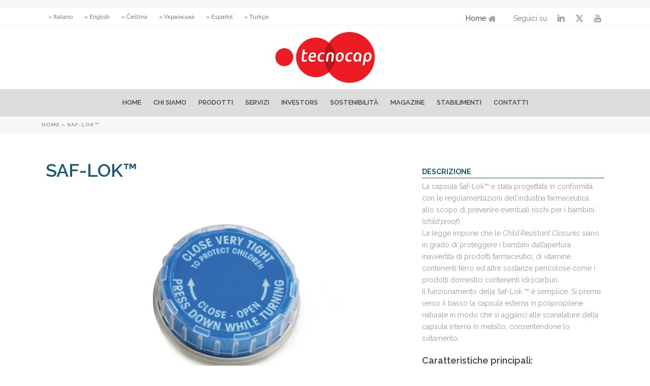

--- FILE ---
content_type: text/html; charset=UTF-8
request_url: https://www.tecnocapclosures.com/it/product/child-proof-capsule-metalliche/
body_size: 31748
content:
<!DOCTYPE html>
<html lang="it-IT" >
<head>
		    <!-- Google Tag Manager -->
    <script>
    (function(w,d,s,l,i){w[l]=w[l]||[];w[l].push({'gtm.start':
    new Date().getTime(),event:'gtm.js'});var f=d.getElementsByTagName(s)[0],
    j=d.createElement(s),dl=l!='dataLayer'?'&l='+l:'';j.async=true;j.src=
    'https://www.googletagmanager.com/gtm.js?id='+i+dl;f.parentNode.insertBefore(j,f);
    })(window,document,'script','dataLayer','GTM-57GDF92W');
    </script>
    <!-- End Google Tag Manager -->
    <meta charset="UTF-8" /><meta name="viewport" content="width=device-width, initial-scale=1.0, minimum-scale=1.0, maximum-scale=1.0, user-scalable=0" /><meta http-equiv="X-UA-Compatible" content="IE=edge,chrome=1" /><meta name="format-detection" content="telephone=no"><title>Child proof capsule metalliche di sicurezza per l&#039;industria farmaceutica</title>
<script type="text/javascript">var ajaxurl = "https://www.tecnocapclosures.com/wp-admin/admin-ajax.php";</script><style type="text/css">			.heateorSssInstagramBackground{background:radial-gradient(circle at 30% 107%,#fdf497 0,#fdf497 5%,#fd5949 45%,#d6249f 60%,#285aeb 90%)}
											.heateor_sss_horizontal_sharing .heateorSssSharing,.heateor_sss_standard_follow_icons_container .heateorSssSharing{
							color: #fff;
						border-width: 0px;
			border-style: solid;
			border-color: transparent;
		}
				.heateor_sss_horizontal_sharing .heateorSssTCBackground{
			color:#666;
		}
				.heateor_sss_horizontal_sharing .heateorSssSharing:hover,.heateor_sss_standard_follow_icons_container .heateorSssSharing:hover{
						border-color: transparent;
		}
		.heateor_sss_vertical_sharing .heateorSssSharing,.heateor_sss_floating_follow_icons_container .heateorSssSharing{
							color: #fff;
						border-width: 0px;
			border-style: solid;
			border-color: transparent;
		}
				.heateor_sss_vertical_sharing .heateorSssTCBackground{
			color:#666;
		}
				.heateor_sss_vertical_sharing .heateorSssSharing:hover,.heateor_sss_floating_follow_icons_container .heateorSssSharing:hover{
						border-color: transparent;
		}
		
		@media screen and (max-width:783px) {.heateor_sss_vertical_sharing{display:none!important}}@media screen and (max-width:783px) {.heateor_sss_floating_follow_icons_container{display:none!important}}</style><link rel="alternate" hreflang="it" href="https://www.tecnocapclosures.com/it/product/child-proof-capsule-metalliche/" />
<link rel="alternate" hreflang="en" href="https://www.tecnocapclosures.com/product/crc-closures-pharmaceuticals/" />
<link rel="alternate" hreflang="cs" href="https://www.tecnocapclosures.com/cs/product/crc-closures-pharmaceuticals/" />
<link rel="alternate" hreflang="uk" href="https://www.tecnocapclosures.com/uk/product/crc-closures-pharmaceuticals/" />
<link rel="alternate" hreflang="es" href="https://www.tecnocapclosures.com/es/product/crc-closures-pharmaceuticals/" />
<link rel="alternate" hreflang="tr" href="https://www.tecnocapclosures.com/tr/product/crc-closures-pharmaceuticals/" />
<script id="cookieyes" type="text/javascript" src="https://cdn-cookieyes.com/client_data/777b508a28ce30ca18207e5a/script.js"></script>
		<style id="critical-path-css" type="text/css">
			/* non cached */ body,html{width:100%;height:100%;margin:0;padding:0}.page-preloader{top:0;left:0;z-index:999;position:fixed;height:100%;width:100%;text-align:center}.preloader-preview-area{-webkit-animation-delay:-.2s;animation-delay:-.2s;top:50%;-webkit-transform:translateY(100%);-ms-transform:translateY(100%);transform:translateY(100%);margin-top:10px;max-height:calc(50% - 20px);opacity:1;width:100%;text-align:center;position:absolute}.preloader-logo{max-width:90%;top:50%;-webkit-transform:translateY(-100%);-ms-transform:translateY(-100%);transform:translateY(-100%);margin:-10px auto 0 auto;max-height:calc(50% - 20px);opacity:1;position:relative}.ball-pulse>div{width:15px;height:15px;border-radius:100%;margin:2px;-webkit-animation-fill-mode:both;animation-fill-mode:both;display:inline-block;-webkit-animation:ball-pulse .75s infinite cubic-bezier(.2,.68,.18,1.08);animation:ball-pulse .75s infinite cubic-bezier(.2,.68,.18,1.08)}.ball-pulse>div:nth-child(1){-webkit-animation-delay:-.36s;animation-delay:-.36s}.ball-pulse>div:nth-child(2){-webkit-animation-delay:-.24s;animation-delay:-.24s}.ball-pulse>div:nth-child(3){-webkit-animation-delay:-.12s;animation-delay:-.12s}@-webkit-keyframes ball-pulse{0%{-webkit-transform:scale(1);transform:scale(1);opacity:1}45%{-webkit-transform:scale(.1);transform:scale(.1);opacity:.7}80%{-webkit-transform:scale(1);transform:scale(1);opacity:1}}@keyframes ball-pulse{0%{-webkit-transform:scale(1);transform:scale(1);opacity:1}45%{-webkit-transform:scale(.1);transform:scale(.1);opacity:.7}80%{-webkit-transform:scale(1);transform:scale(1);opacity:1}}.ball-clip-rotate-pulse{position:relative;-webkit-transform:translateY(-15px) translateX(-10px);-ms-transform:translateY(-15px) translateX(-10px);transform:translateY(-15px) translateX(-10px);display:inline-block}.ball-clip-rotate-pulse>div{-webkit-animation-fill-mode:both;animation-fill-mode:both;position:absolute;top:0;left:0;border-radius:100%}.ball-clip-rotate-pulse>div:first-child{height:36px;width:36px;top:7px;left:-7px;-webkit-animation:ball-clip-rotate-pulse-scale 1s 0s cubic-bezier(.09,.57,.49,.9) infinite;animation:ball-clip-rotate-pulse-scale 1s 0s cubic-bezier(.09,.57,.49,.9) infinite}.ball-clip-rotate-pulse>div:last-child{position:absolute;width:50px;height:50px;left:-16px;top:-2px;background:0 0;border:2px solid;-webkit-animation:ball-clip-rotate-pulse-rotate 1s 0s cubic-bezier(.09,.57,.49,.9) infinite;animation:ball-clip-rotate-pulse-rotate 1s 0s cubic-bezier(.09,.57,.49,.9) infinite;-webkit-animation-duration:1s;animation-duration:1s}@-webkit-keyframes ball-clip-rotate-pulse-rotate{0%{-webkit-transform:rotate(0) scale(1);transform:rotate(0) scale(1)}50%{-webkit-transform:rotate(180deg) scale(.6);transform:rotate(180deg) scale(.6)}100%{-webkit-transform:rotate(360deg) scale(1);transform:rotate(360deg) scale(1)}}@keyframes ball-clip-rotate-pulse-rotate{0%{-webkit-transform:rotate(0) scale(1);transform:rotate(0) scale(1)}50%{-webkit-transform:rotate(180deg) scale(.6);transform:rotate(180deg) scale(.6)}100%{-webkit-transform:rotate(360deg) scale(1);transform:rotate(360deg) scale(1)}}@-webkit-keyframes ball-clip-rotate-pulse-scale{30%{-webkit-transform:scale(.3);transform:scale(.3)}100%{-webkit-transform:scale(1);transform:scale(1)}}@keyframes ball-clip-rotate-pulse-scale{30%{-webkit-transform:scale(.3);transform:scale(.3)}100%{-webkit-transform:scale(1);transform:scale(1)}}@-webkit-keyframes square-spin{25%{-webkit-transform:perspective(100px) rotateX(180deg) rotateY(0);transform:perspective(100px) rotateX(180deg) rotateY(0)}50%{-webkit-transform:perspective(100px) rotateX(180deg) rotateY(180deg);transform:perspective(100px) rotateX(180deg) rotateY(180deg)}75%{-webkit-transform:perspective(100px) rotateX(0) rotateY(180deg);transform:perspective(100px) rotateX(0) rotateY(180deg)}100%{-webkit-transform:perspective(100px) rotateX(0) rotateY(0);transform:perspective(100px) rotateX(0) rotateY(0)}}@keyframes square-spin{25%{-webkit-transform:perspective(100px) rotateX(180deg) rotateY(0);transform:perspective(100px) rotateX(180deg) rotateY(0)}50%{-webkit-transform:perspective(100px) rotateX(180deg) rotateY(180deg);transform:perspective(100px) rotateX(180deg) rotateY(180deg)}75%{-webkit-transform:perspective(100px) rotateX(0) rotateY(180deg);transform:perspective(100px) rotateX(0) rotateY(180deg)}100%{-webkit-transform:perspective(100px) rotateX(0) rotateY(0);transform:perspective(100px) rotateX(0) rotateY(0)}}.square-spin{display:inline-block}.square-spin>div{-webkit-animation-fill-mode:both;animation-fill-mode:both;width:50px;height:50px;-webkit-animation:square-spin 3s 0s cubic-bezier(.09,.57,.49,.9) infinite;animation:square-spin 3s 0s cubic-bezier(.09,.57,.49,.9) infinite}.cube-transition{position:relative;-webkit-transform:translate(-25px,-25px);-ms-transform:translate(-25px,-25px);transform:translate(-25px,-25px);display:inline-block}.cube-transition>div{-webkit-animation-fill-mode:both;animation-fill-mode:both;width:15px;height:15px;position:absolute;top:-5px;left:-5px;-webkit-animation:cube-transition 1.6s 0s infinite ease-in-out;animation:cube-transition 1.6s 0s infinite ease-in-out}.cube-transition>div:last-child{-webkit-animation-delay:-.8s;animation-delay:-.8s}@-webkit-keyframes cube-transition{25%{-webkit-transform:translateX(50px) scale(.5) rotate(-90deg);transform:translateX(50px) scale(.5) rotate(-90deg)}50%{-webkit-transform:translate(50px,50px) rotate(-180deg);transform:translate(50px,50px) rotate(-180deg)}75%{-webkit-transform:translateY(50px) scale(.5) rotate(-270deg);transform:translateY(50px) scale(.5) rotate(-270deg)}100%{-webkit-transform:rotate(-360deg);transform:rotate(-360deg)}}@keyframes cube-transition{25%{-webkit-transform:translateX(50px) scale(.5) rotate(-90deg);transform:translateX(50px) scale(.5) rotate(-90deg)}50%{-webkit-transform:translate(50px,50px) rotate(-180deg);transform:translate(50px,50px) rotate(-180deg)}75%{-webkit-transform:translateY(50px) scale(.5) rotate(-270deg);transform:translateY(50px) scale(.5) rotate(-270deg)}100%{-webkit-transform:rotate(-360deg);transform:rotate(-360deg)}}.ball-scale>div{border-radius:100%;margin:2px;-webkit-animation-fill-mode:both;animation-fill-mode:both;display:inline-block;height:60px;width:60px;-webkit-animation:ball-scale 1s 0s ease-in-out infinite;animation:ball-scale 1s 0s ease-in-out infinite}@-webkit-keyframes ball-scale{0%{-webkit-transform:scale(0);transform:scale(0)}100%{-webkit-transform:scale(1);transform:scale(1);opacity:0}}@keyframes ball-scale{0%{-webkit-transform:scale(0);transform:scale(0)}100%{-webkit-transform:scale(1);transform:scale(1);opacity:0}}.line-scale>div{-webkit-animation-fill-mode:both;animation-fill-mode:both;display:inline-block;width:5px;height:50px;border-radius:2px;margin:2px}.line-scale>div:nth-child(1){-webkit-animation:line-scale 1s -.5s infinite cubic-bezier(.2,.68,.18,1.08);animation:line-scale 1s -.5s infinite cubic-bezier(.2,.68,.18,1.08)}.line-scale>div:nth-child(2){-webkit-animation:line-scale 1s -.4s infinite cubic-bezier(.2,.68,.18,1.08);animation:line-scale 1s -.4s infinite cubic-bezier(.2,.68,.18,1.08)}.line-scale>div:nth-child(3){-webkit-animation:line-scale 1s -.3s infinite cubic-bezier(.2,.68,.18,1.08);animation:line-scale 1s -.3s infinite cubic-bezier(.2,.68,.18,1.08)}.line-scale>div:nth-child(4){-webkit-animation:line-scale 1s -.2s infinite cubic-bezier(.2,.68,.18,1.08);animation:line-scale 1s -.2s infinite cubic-bezier(.2,.68,.18,1.08)}.line-scale>div:nth-child(5){-webkit-animation:line-scale 1s -.1s infinite cubic-bezier(.2,.68,.18,1.08);animation:line-scale 1s -.1s infinite cubic-bezier(.2,.68,.18,1.08)}@-webkit-keyframes line-scale{0%{-webkit-transform:scaley(1);transform:scaley(1)}50%{-webkit-transform:scaley(.4);transform:scaley(.4)}100%{-webkit-transform:scaley(1);transform:scaley(1)}}@keyframes line-scale{0%{-webkit-transform:scaley(1);transform:scaley(1)}50%{-webkit-transform:scaley(.4);transform:scaley(.4)}100%{-webkit-transform:scaley(1);transform:scaley(1)}}.ball-scale-multiple{position:relative;-webkit-transform:translateY(30px);-ms-transform:translateY(30px);transform:translateY(30px);display:inline-block}.ball-scale-multiple>div{border-radius:100%;-webkit-animation-fill-mode:both;animation-fill-mode:both;margin:2px;position:absolute;left:-30px;top:0;opacity:0;margin:0;width:50px;height:50px;-webkit-animation:ball-scale-multiple 1s 0s linear infinite;animation:ball-scale-multiple 1s 0s linear infinite}.ball-scale-multiple>div:nth-child(2){-webkit-animation-delay:-.2s;animation-delay:-.2s}.ball-scale-multiple>div:nth-child(3){-webkit-animation-delay:-.2s;animation-delay:-.2s}@-webkit-keyframes ball-scale-multiple{0%{-webkit-transform:scale(0);transform:scale(0);opacity:0}5%{opacity:1}100%{-webkit-transform:scale(1);transform:scale(1);opacity:0}}@keyframes ball-scale-multiple{0%{-webkit-transform:scale(0);transform:scale(0);opacity:0}5%{opacity:1}100%{-webkit-transform:scale(1);transform:scale(1);opacity:0}}.ball-pulse-sync{display:inline-block}.ball-pulse-sync>div{width:15px;height:15px;border-radius:100%;margin:2px;-webkit-animation-fill-mode:both;animation-fill-mode:both;display:inline-block}.ball-pulse-sync>div:nth-child(1){-webkit-animation:ball-pulse-sync .6s -.21s infinite ease-in-out;animation:ball-pulse-sync .6s -.21s infinite ease-in-out}.ball-pulse-sync>div:nth-child(2){-webkit-animation:ball-pulse-sync .6s -.14s infinite ease-in-out;animation:ball-pulse-sync .6s -.14s infinite ease-in-out}.ball-pulse-sync>div:nth-child(3){-webkit-animation:ball-pulse-sync .6s -70ms infinite ease-in-out;animation:ball-pulse-sync .6s -70ms infinite ease-in-out}@-webkit-keyframes ball-pulse-sync{33%{-webkit-transform:translateY(10px);transform:translateY(10px)}66%{-webkit-transform:translateY(-10px);transform:translateY(-10px)}100%{-webkit-transform:translateY(0);transform:translateY(0)}}@keyframes ball-pulse-sync{33%{-webkit-transform:translateY(10px);transform:translateY(10px)}66%{-webkit-transform:translateY(-10px);transform:translateY(-10px)}100%{-webkit-transform:translateY(0);transform:translateY(0)}}.transparent-circle{display:inline-block;border-top:.5em solid rgba(255,255,255,.2);border-right:.5em solid rgba(255,255,255,.2);border-bottom:.5em solid rgba(255,255,255,.2);border-left:.5em solid #fff;-webkit-transform:translateZ(0);transform:translateZ(0);-webkit-animation:transparent-circle 1.1s infinite linear;animation:transparent-circle 1.1s infinite linear;width:50px;height:50px;border-radius:50%}.transparent-circle:after{border-radius:50%;width:10em;height:10em}@-webkit-keyframes transparent-circle{0%{-webkit-transform:rotate(0);transform:rotate(0)}100%{-webkit-transform:rotate(360deg);transform:rotate(360deg)}}@keyframes transparent-circle{0%{-webkit-transform:rotate(0);transform:rotate(0)}100%{-webkit-transform:rotate(360deg);transform:rotate(360deg)}}.ball-spin-fade-loader{position:relative;top:-10px;left:-10px;display:inline-block}.ball-spin-fade-loader>div{width:15px;height:15px;border-radius:100%;margin:2px;-webkit-animation-fill-mode:both;animation-fill-mode:both;position:absolute;-webkit-animation:ball-spin-fade-loader 1s infinite linear;animation:ball-spin-fade-loader 1s infinite linear}.ball-spin-fade-loader>div:nth-child(1){top:25px;left:0;animation-delay:-.84s;-webkit-animation-delay:-.84s}.ball-spin-fade-loader>div:nth-child(2){top:17.05px;left:17.05px;animation-delay:-.72s;-webkit-animation-delay:-.72s}.ball-spin-fade-loader>div:nth-child(3){top:0;left:25px;animation-delay:-.6s;-webkit-animation-delay:-.6s}.ball-spin-fade-loader>div:nth-child(4){top:-17.05px;left:17.05px;animation-delay:-.48s;-webkit-animation-delay:-.48s}.ball-spin-fade-loader>div:nth-child(5){top:-25px;left:0;animation-delay:-.36s;-webkit-animation-delay:-.36s}.ball-spin-fade-loader>div:nth-child(6){top:-17.05px;left:-17.05px;animation-delay:-.24s;-webkit-animation-delay:-.24s}.ball-spin-fade-loader>div:nth-child(7){top:0;left:-25px;animation-delay:-.12s;-webkit-animation-delay:-.12s}.ball-spin-fade-loader>div:nth-child(8){top:17.05px;left:-17.05px;animation-delay:0s;-webkit-animation-delay:0s}@-webkit-keyframes ball-spin-fade-loader{50%{opacity:.3;-webkit-transform:scale(.4);transform:scale(.4)}100%{opacity:1;-webkit-transform:scale(1);transform:scale(1)}}@keyframes ball-spin-fade-loader{50%{opacity:.3;-webkit-transform:scale(.4);transform:scale(.4)}100%{opacity:1;-webkit-transform:scale(1);transform:scale(1)}}		</style>

		
<!-- This site is optimized with the Yoast SEO plugin v12.7.1 - https://yoast.com/wordpress/plugins/seo/ -->
<meta name="description" content="Produttore mondiale di capsule metalliche di sicurezza child proof e child reistant closures dedicate all&#039;industria farmaceutica."/>
<meta name="robots" content="max-snippet:-1, max-image-preview:large, max-video-preview:-1"/>
<link rel="canonical" href="https://www.tecnocapclosures.com/it/product/child-proof-capsule-metalliche/" />
<meta property="og:locale" content="it_IT" />
<meta property="og:type" content="article" />
<meta property="og:title" content="Child proof capsule metalliche di sicurezza per l&#039;industria farmaceutica" />
<meta property="og:description" content="Produttore mondiale di capsule metalliche di sicurezza child proof e child reistant closures dedicate all&#039;industria farmaceutica." />
<meta property="og:url" content="https://www.tecnocapclosures.com/it/product/child-proof-capsule-metalliche/" />
<meta property="og:site_name" content="Tecnocap Closures" />
<meta property="og:image" content="https://www.tecnocapclosures.com/wp-content/uploads/list-saf-lok.jpg" />
<meta property="og:image:secure_url" content="https://www.tecnocapclosures.com/wp-content/uploads/list-saf-lok.jpg" />
<meta property="og:image:width" content="1140" />
<meta property="og:image:height" content="1140" />
<meta name="twitter:card" content="summary" />
<meta name="twitter:description" content="Produttore mondiale di capsule metalliche di sicurezza child proof e child reistant closures dedicate all&#039;industria farmaceutica." />
<meta name="twitter:title" content="Child proof capsule metalliche di sicurezza per l&#039;industria farmaceutica" />
<meta name="twitter:site" content="@tecnocapgroup" />
<meta name="twitter:image" content="https://www.tecnocapclosures.com/wp-content/uploads/list-saf-lok.jpg" />
<meta name="twitter:creator" content="@tecnocapgroup" />
<script type='application/ld+json' class='yoast-schema-graph yoast-schema-graph--main'>{"@context":"https://schema.org","@graph":[{"@type":"WebSite","@id":"https://www.tecnocapclosures.com/it/#website","url":"https://www.tecnocapclosures.com/it/","name":"Tecnocap Closures","description":"Passionate. Professional. Perfectionist.","potentialAction":{"@type":"SearchAction","target":"https://www.tecnocapclosures.com/it/?s={search_term_string}","query-input":"required name=search_term_string"}},{"@type":"ImageObject","@id":"https://www.tecnocapclosures.com/it/product/child-proof-capsule-metalliche/#primaryimage","url":"https://www.tecnocapclosures.com/wp-content/uploads/list-saf-lok.jpg","width":1140,"height":1140,"caption":"CRC Closures - Child resistant closures for pharmaceuticals packaging - Child proof capsule metalliche di sicurezza per l'industria farmaceutica"},{"@type":"WebPage","@id":"https://www.tecnocapclosures.com/it/product/child-proof-capsule-metalliche/#webpage","url":"https://www.tecnocapclosures.com/it/product/child-proof-capsule-metalliche/","inLanguage":"it-IT","name":"Child proof capsule metalliche di sicurezza per l&#039;industria farmaceutica","isPartOf":{"@id":"https://www.tecnocapclosures.com/it/#website"},"primaryImageOfPage":{"@id":"https://www.tecnocapclosures.com/it/product/child-proof-capsule-metalliche/#primaryimage"},"datePublished":"2017-05-13T12:15:08+00:00","dateModified":"2022-08-26T08:24:00+00:00","description":"Produttore mondiale di capsule metalliche di sicurezza child proof e child reistant closures dedicate all'industria farmaceutica.","breadcrumb":{"@id":"https://www.tecnocapclosures.com/it/product/child-proof-capsule-metalliche/#breadcrumb"}},{"@type":"BreadcrumbList","@id":"https://www.tecnocapclosures.com/it/product/child-proof-capsule-metalliche/#breadcrumb","itemListElement":[{"@type":"ListItem","position":1,"item":{"@type":"WebPage","@id":"https://www.tecnocapclosures.com/it/","url":"https://www.tecnocapclosures.com/it/","name":"Home"}},{"@type":"ListItem","position":2,"item":{"@type":"WebPage","@id":"https://www.tecnocapclosures.com/it/product/child-proof-capsule-metalliche/","url":"https://www.tecnocapclosures.com/it/product/child-proof-capsule-metalliche/","name":"Saf-Lok&#x2122;"}}]}]}</script>
<!-- / Yoast SEO plugin. -->

<link rel='dns-prefetch' href='//s.w.org' />
<link rel='dns-prefetch' href='//hcaptcha.com' />
<link rel="alternate" type="application/rss+xml" title="Tecnocap Closures &raquo; Feed" href="https://www.tecnocapclosures.com/it/feed/" />
<link rel="alternate" type="application/rss+xml" title="Tecnocap Closures &raquo; Feed dei commenti" href="https://www.tecnocapclosures.com/it/comments/feed/" />

<link rel="shortcut icon" href="https://www.tecnocapclosures.com/wp-content/uploads/favicon.png"  />
<script type="text/javascript">window.abb = {};php = {};window.PHP = {};PHP.ajax = "https://www.tecnocapclosures.com/wp-admin/admin-ajax.php";PHP.wp_p_id = "4789";var mk_header_parallax, mk_banner_parallax, mk_page_parallax, mk_footer_parallax, mk_body_parallax;var mk_images_dir = "https://www.tecnocapclosures.com/wp-content/themes/jupiter/assets/images",mk_theme_js_path = "https://www.tecnocapclosures.com/wp-content/themes/jupiter/assets/js",mk_theme_dir = "https://www.tecnocapclosures.com/wp-content/themes/jupiter",mk_captcha_placeholder = "Enter Captcha",mk_captcha_invalid_txt = "Invalid. Try again.",mk_captcha_correct_txt = "Captcha correct.",mk_responsive_nav_width = 1140,mk_vertical_header_back = "Back",mk_vertical_header_anim = "1",mk_check_rtl = true,mk_grid_width = 1140,mk_ajax_search_option = "disable",mk_preloader_bg_color = "#ffffff",mk_accent_color = "#bb141a",mk_go_to_top =  "true",mk_smooth_scroll =  "false",mk_preloader_bar_color = "#bb141a",mk_preloader_logo = "";var mk_header_parallax = false,mk_banner_parallax = false,mk_footer_parallax = false,mk_body_parallax = false,mk_no_more_posts = "No More Posts",mk_typekit_id   = "",mk_google_fonts = ["Raleway:100italic,200italic,300italic,400italic,500italic,600italic,700italic,800italic,900italic,100,200,300,400,500,600,700,800,900","Raleway:100italic,200italic,300italic,400italic,500italic,600italic,700italic,800italic,900italic,100,200,300,400,500,600,700,800,900"],mk_global_lazyload = true;</script><link rel='stylesheet' id='dashicons-css'  href='https://www.tecnocapclosures.com/wp-includes/css/dashicons.min.css?ver=5.3.20' type='text/css' media='all' />
<link rel='stylesheet' id='theme-my-login-css'  href='https://www.tecnocapclosures.com/wp-content/plugins/theme-my-login/theme-my-login.css?ver=6.4.14' type='text/css' media='all' />
<link rel='stylesheet' id='wp-block-library-css'  href='https://www.tecnocapclosures.com/wp-includes/css/dist/block-library/style.min.css?ver=5.3.20' type='text/css' media='all' />
<link rel='stylesheet' id='wp-block-library-theme-css'  href='https://www.tecnocapclosures.com/wp-includes/css/dist/block-library/theme.min.css?ver=5.3.20' type='text/css' media='all' />
<link rel='stylesheet' id='axss-styles-css'  href='https://www.tecnocapclosures.com/wp-content/plugins/ax-social-stream/public/css/styles.min.css?ver=3.7.8' type='text/css' media='all' />
<link rel='stylesheet' id='axss-grid-css'  href='https://www.tecnocapclosures.com/wp-content/plugins/ax-social-stream/public/css/grid.min.css?ver=3.7.8' type='text/css' media='all' />
<link rel='stylesheet' id='axss-feed-css'  href='https://www.tecnocapclosures.com/wp-content/plugins/ax-social-stream/public/css/feed.min.css?ver=3.7.8' type='text/css' media='all' />
<link rel='stylesheet' id='contact-form-7-css'  href='https://www.tecnocapclosures.com/wp-content/plugins/contact-form-7/includes/css/styles.css?ver=5.1.7' type='text/css' media='all' />
<link rel='stylesheet' id='responsive-lightbox-swipebox-css'  href='https://www.tecnocapclosures.com/wp-content/plugins/responsive-lightbox/assets/swipebox/swipebox.min.css?ver=2.2.2' type='text/css' media='all' />
<link rel='stylesheet' id='rs-plugin-settings-css'  href='https://www.tecnocapclosures.com/wp-content/plugins/revslider/public/assets/css/rs6.css?ver=6.1.3' type='text/css' media='all' />
<style id='rs-plugin-settings-inline-css' type='text/css'>
#rs-demo-id {}
</style>
<link rel='stylesheet' id='SFSImainCss-css'  href='https://www.tecnocapclosures.com/wp-content/plugins/ultimate-social-media-icons/css/sfsi-style.css?ver=5.3.20' type='text/css' media='all' />
<link rel='stylesheet' id='wpml-legacy-horizontal-list-0-css'  href='//www.tecnocapclosures.com/wp-content/plugins/sitepress-multilingual-cms/templates/language-switchers/legacy-list-horizontal/style.css?ver=1' type='text/css' media='all' />
<style id='wpml-legacy-horizontal-list-0-inline-css' type='text/css'>
.wpml-ls-statics-shortcode_actions{background-color:#eeeeee;}.wpml-ls-statics-shortcode_actions, .wpml-ls-statics-shortcode_actions .wpml-ls-sub-menu, .wpml-ls-statics-shortcode_actions a {border-color:#cdcdcd;}.wpml-ls-statics-shortcode_actions a {color:#444444;background-color:#ffffff;}.wpml-ls-statics-shortcode_actions a:hover,.wpml-ls-statics-shortcode_actions a:focus {color:#000000;background-color:#eeeeee;}.wpml-ls-statics-shortcode_actions .wpml-ls-current-language>a {color:#444444;background-color:#ffffff;}.wpml-ls-statics-shortcode_actions .wpml-ls-current-language:hover>a, .wpml-ls-statics-shortcode_actions .wpml-ls-current-language>a:focus {color:#000000;background-color:#eeeeee;}
@media screen and (max-width: 600px) { .mk-language-navigation{ display:inline; } }
</style>
<link rel='stylesheet' id='core-styles-css'  href='https://www.tecnocapclosures.com/wp-content/themes/jupiter/assets/stylesheet/core-styles.6.4.1.css?ver=1572994206' type='text/css' media='all' />
<link rel='stylesheet' id='components-full-css'  href='https://www.tecnocapclosures.com/wp-content/themes/jupiter/assets/stylesheet/components-full.6.4.1.css?ver=1572994206' type='text/css' media='all' />
<style id='components-full-inline-css' type='text/css'>

body
{
    background-color:#fff;
}

.hb-custom-header #mk-page-introduce,
.mk-header
{
    background-color:#f7f7f7;background-size: cover;-webkit-background-size: cover;-moz-background-size: cover;
}

.hb-custom-header > div,
.mk-header-bg
{
    background-color:#fff;
}

.mk-classic-nav-bg
{
    background-color:#dddddd;
}

.master-holder-bg
{
    background-color:#fff;
}

#mk-footer
{
    background-color:#cccccb;
}

#mk-boxed-layout
{
  -webkit-box-shadow: 0 0 0px rgba(0, 0, 0, 0);
  -moz-box-shadow: 0 0 0px rgba(0, 0, 0, 0);
  box-shadow: 0 0 0px rgba(0, 0, 0, 0);
}

.mk-news-tab .mk-tabs-tabs .is-active a,
.mk-fancy-title.pattern-style span,
.mk-fancy-title.pattern-style.color-gradient span:after,
.page-bg-color
{
    background-color: #fff;
}

.page-title
{
    font-size: 20px;
    color: #4d4d4d;
    text-transform: uppercase;
    font-weight: 400;
    letter-spacing: 2px;
}

.page-subtitle
{
    font-size: 14px;
    line-height: 100%;
    color: #a3a3a3;
    font-size: 14px;
    text-transform: none;
}



    .mk-header
    {
        border-bottom:1px solid #ededed;
    }

    
	.header-style-1 .mk-header-padding-wrapper,
	.header-style-2 .mk-header-padding-wrapper,
	.header-style-3 .mk-header-padding-wrapper {
		padding-top:211px;
	}

	.mk-process-steps[max-width~="950px"] ul::before {
	  display: none !important;
	}
	.mk-process-steps[max-width~="950px"] li {
	  margin-bottom: 30px !important;
	  width: 100% !important;
	  text-align: center;
	}
	.mk-event-countdown-ul[max-width~="750px"] li {
	  width: 90%;
	  display: block;
	  margin: 0 auto 15px;
	}

	.compose-mode .vc_element-name .vc_btn-content {
    	height: auto !important;
	}

    body { font-family: Arial, Helvetica, sans-serif } body, textarea,input,select,button { font-family: Raleway } .main-navigation-ul, .mk-vm-menuwrapper { font-family: Raleway } 

            @font-face {
                font-family: 'star';
                src: url('https://www.tecnocapclosures.com/wp-content/themes/jupiter/assets/stylesheet/fonts/star/font.eot');
                src: url('https://www.tecnocapclosures.com/wp-content/themes/jupiter/assets/stylesheet/fonts/star/font.eot?#iefix') format('embedded-opentype'),
                url('https://www.tecnocapclosures.com/wp-content/themes/jupiter/assets/stylesheet/fonts/star/font.woff') format('woff'),
                url('https://www.tecnocapclosures.com/wp-content/themes/jupiter/assets/stylesheet/fonts/star/font.ttf') format('truetype'),
                url('https://www.tecnocapclosures.com/wp-content/themes/jupiter/assets/stylesheet/fonts/star/font.svg#star') format('svg');
                font-weight: normal;
                font-style: normal;
            }
            @font-face {
                font-family: 'WooCommerce';
                src: url('https://www.tecnocapclosures.com/wp-content/themes/jupiter/assets/stylesheet/fonts/woocommerce/font.eot');
                src: url('https://www.tecnocapclosures.com/wp-content/themes/jupiter/assets/stylesheet/fonts/woocommerce/font.eot?#iefix') format('embedded-opentype'),
                url('https://www.tecnocapclosures.com/wp-content/themes/jupiter/assets/stylesheet/fonts/woocommerce/font.woff') format('woff'),
                url('https://www.tecnocapclosures.com/wp-content/themes/jupiter/assets/stylesheet/fonts/woocommerce/font.ttf') format('truetype'),
                url('https://www.tecnocapclosures.com/wp-content/themes/jupiter/assets/stylesheet/fonts/woocommerce/font.svg#WooCommerce') format('svg');
                font-weight: normal;
                font-style: normal;
            }.mk-toolbar-navigation li a:hover 
{ 
	background-color: rgba(0, 0, 0, 0.05); 
} 

.mk-toolbar-navigation ul li a{
	display: block;
  padding: 6px 14px 6px 0;
  color: #666666;
  font-size: 12px;
  line-height: 14px;
  border-right:none;
	margin-left:5px;
	font:Raleway;
}
</style>
<link rel='stylesheet' id='mkhb-render-css'  href='https://www.tecnocapclosures.com/wp-content/themes/jupiter/header-builder/includes/assets/css/mkhb-render.css?ver=6.4.1' type='text/css' media='all' />
<link rel='stylesheet' id='mkhb-row-css'  href='https://www.tecnocapclosures.com/wp-content/themes/jupiter/header-builder/includes/assets/css/mkhb-row.css?ver=6.4.1' type='text/css' media='all' />
<link rel='stylesheet' id='mkhb-column-css'  href='https://www.tecnocapclosures.com/wp-content/themes/jupiter/header-builder/includes/assets/css/mkhb-column.css?ver=6.4.1' type='text/css' media='all' />
<link rel='stylesheet' id='heateor_sss_frontend_css-css'  href='https://www.tecnocapclosures.com/wp-content/plugins/sassy-social-share/public/css/sassy-social-share-public.css?ver=3.3.20' type='text/css' media='all' />
<link rel='stylesheet' id='heateor_sss_sharing_default_svg-css'  href='https://www.tecnocapclosures.com/wp-content/plugins/sassy-social-share/admin/css/sassy-social-share-svg.css?ver=3.3.20' type='text/css' media='all' />
<!--[if lt IE 9]>
<link rel='stylesheet' id='vc_lte_ie9-css'  href='https://www.tecnocapclosures.com/wp-content/plugins/js_composer_theme/assets/css/vc_lte_ie9.min.css?ver=6.0.5' type='text/css' media='screen' />
<![endif]-->
<link rel='stylesheet' id='theme-options-css'  href='https://www.tecnocapclosures.com/wp-content/uploads/mk_assets/theme-options-production-1768217930.css?ver=1768217918' type='text/css' media='all' />
<link rel='stylesheet' id='jupiter-donut-shortcodes-css'  href='https://www.tecnocapclosures.com/wp-content/plugins/jupiter-donut/assets/css/shortcodes-styles.min.css?ver=1.0.2' type='text/css' media='all' />
<link rel='stylesheet' id='cf7cf-style-css'  href='https://www.tecnocapclosures.com/wp-content/plugins/cf7-conditional-fields/style.css?ver=2.0.2' type='text/css' media='all' />
<link rel='stylesheet' id='mk-style-css'  href='https://www.tecnocapclosures.com/wp-content/themes/jupiter-child/style.css?ver=5.3.20' type='text/css' media='all' />
<link rel='stylesheet' id='parent-style-css'  href='https://www.tecnocapclosures.com/wp-content/themes/jupiter/style.css?v=20200126&#038;ver=5.3.20' type='text/css' media='all' />
<link rel='stylesheet' id='tecnocap-custom-style-css'  href='https://www.tecnocapclosures.com/wp-content/themes/jupiter-child/custom.css?v=20200126&#038;ver=5.3.20' type='text/css' media='all' />
<link rel='stylesheet' id='mpc-massive-style-css'  href='https://www.tecnocapclosures.com/wp-content/plugins/mpc-massive/assets/css/mpc-styles.css?ver=2.4.6.1' type='text/css' media='all' />
<script type='text/javascript' src='https://www.tecnocapclosures.com/wp-includes/js/jquery/jquery.js?ver=1.12.4-wp'></script>
<script type='text/javascript' src='https://www.tecnocapclosures.com/wp-includes/js/jquery/jquery-migrate.min.js?ver=1.4.1'></script>
<script type='text/javascript' src='https://www.tecnocapclosures.com/wp-content/plugins/sitepress-multilingual-cms/res/js/jquery.cookie.js?ver=4.3.6'></script>
<script type='text/javascript'>
/* <![CDATA[ */
var wpml_cookies = {"wp-wpml_current_language":{"value":"it","expires":1,"path":"\/"}};
var wpml_cookies = {"wp-wpml_current_language":{"value":"it","expires":1,"path":"\/"}};
/* ]]> */
</script>
<script type='text/javascript' src='https://www.tecnocapclosures.com/wp-content/plugins/sitepress-multilingual-cms/res/js/cookies/language-cookie.js?ver=4.3.6'></script>
<script type='text/javascript' src='https://www.tecnocapclosures.com/wp-content/themes/jupiter/assets/js/plugins/wp-enqueue/webfontloader.js?ver=5.3.20'></script>
<script type='text/javascript'>
WebFontConfig = {
	timeout: 2000
}

if ( mk_typekit_id.length > 0 ) {
	WebFontConfig.typekit = {
		id: mk_typekit_id
	}
}

if ( mk_google_fonts.length > 0 ) {
	WebFontConfig.google = {
		families:  mk_google_fonts
	}
}

if ( (mk_google_fonts.length > 0 || mk_typekit_id.length > 0) && navigator.userAgent.indexOf("Speed Insights") == -1) {
	WebFont.load( WebFontConfig );
}
		
</script>
<script type='text/javascript' src='https://www.tecnocapclosures.com/wp-content/plugins/responsive-lightbox/assets/swipebox/jquery.swipebox.min.js?ver=2.2.2'></script>
<script type='text/javascript' src='https://www.tecnocapclosures.com/wp-content/plugins/responsive-lightbox/assets/infinitescroll/infinite-scroll.pkgd.min.js?ver=5.3.20'></script>
<script type='text/javascript'>
/* <![CDATA[ */
var rlArgs = {"script":"swipebox","selector":"lightbox","customEvents":"","activeGalleries":"1","animation":"1","hideCloseButtonOnMobile":"0","removeBarsOnMobile":"0","hideBars":"1","hideBarsDelay":"5000","videoMaxWidth":"1080","useSVG":"1","loopAtEnd":"0","woocommerce_gallery":"0","ajaxurl":"https:\/\/www.tecnocapclosures.com\/wp-admin\/admin-ajax.php","nonce":"624b7d348d"};
/* ]]> */
</script>
<script type='text/javascript' src='https://www.tecnocapclosures.com/wp-content/plugins/responsive-lightbox/js/front.js?ver=2.2.2'></script>
<script type='text/javascript' src='https://www.tecnocapclosures.com/wp-content/plugins/revslider/public/assets/js/revolution.tools.min.js?ver=6.0'></script>
<script type='text/javascript' src='https://www.tecnocapclosures.com/wp-content/plugins/revslider/public/assets/js/rs6.min.js?ver=6.1.3'></script>
<script type='text/javascript' src='https://www.tecnocapclosures.com/wp-content/plugins/theme-my-login/modules/themed-profiles/themed-profiles.js?ver=5.3.20'></script>
<link rel='https://api.w.org/' href='https://www.tecnocapclosures.com/wp-json/' />
<link rel="EditURI" type="application/rsd+xml" title="RSD" href="https://www.tecnocapclosures.com/xmlrpc.php?rsd" />
<link rel="wlwmanifest" type="application/wlwmanifest+xml" href="https://www.tecnocapclosures.com/wp-includes/wlwmanifest.xml" /> 
<meta name="generator" content="WordPress 5.3.20" />
<link rel='shortlink' href='https://www.tecnocapclosures.com/it/?p=4789' />
<link rel="alternate" type="application/json+oembed" href="https://www.tecnocapclosures.com/wp-json/oembed/1.0/embed?url=https%3A%2F%2Fwww.tecnocapclosures.com%2Fit%2Fproduct%2Fchild-proof-capsule-metalliche%2F" />
<link rel="alternate" type="text/xml+oembed" href="https://www.tecnocapclosures.com/wp-json/oembed/1.0/embed?url=https%3A%2F%2Fwww.tecnocapclosures.com%2Fit%2Fproduct%2Fchild-proof-capsule-metalliche%2F&#038;format=xml" />
<meta name="generator" content="WPML ver:4.3.6 stt:9,1,27,2,54,55;" />
<meta name="[base64]" content="UaZWZjUzuZ4bNAlfmMD5"/><style>
.h-captcha{position:relative;display:block;margin-bottom:2rem;padding:0;clear:both}.h-captcha[data-size="normal"]{width:303px;height:78px}.h-captcha[data-size="compact"]{width:164px;height:144px}.h-captcha[data-size="invisible"]{display:none}.h-captcha::before{content:'';display:block;position:absolute;top:0;left:0;background:url(https://www.tecnocapclosures.com/wp-content/plugins/hcaptcha-for-forms-and-more/assets/images/hcaptcha-div-logo.svg) no-repeat;border:1px solid transparent;border-radius:4px}.h-captcha[data-size="normal"]::before{width:300px;height:74px;background-position:94% 28%}.h-captcha[data-size="compact"]::before{width:156px;height:136px;background-position:50% 79%}.h-captcha[data-theme="light"]::before,body.is-light-theme .h-captcha[data-theme="auto"]::before,.h-captcha[data-theme="auto"]::before{background-color:#fafafa;border:1px solid #e0e0e0}.h-captcha[data-theme="dark"]::before,body.is-dark-theme .h-captcha[data-theme="auto"]::before,html.wp-dark-mode-active .h-captcha[data-theme="auto"]::before,html.drdt-dark-mode .h-captcha[data-theme="auto"]::before{background-image:url(https://www.tecnocapclosures.com/wp-content/plugins/hcaptcha-for-forms-and-more/assets/images/hcaptcha-div-logo-white.svg);background-repeat:no-repeat;background-color:#333;border:1px solid #f5f5f5}.h-captcha[data-size="invisible"]::before{display:none}.h-captcha iframe{position:relative}div[style*="z-index: 2147483647"] div[style*="border-width: 11px"][style*="position: absolute"][style*="pointer-events: none"]{border-style:none}
</style>
<meta itemprop="author" content="AdminTecnocapClosures" /><meta itemprop="datePublished" content="13 Maggio, 2017" /><meta itemprop="dateModified" content="26 Agosto, 2022" /><meta itemprop="publisher" content="Tecnocap Closures" /><script> var isTest = false; </script><meta name="generator" content="Powered by WPBakery Page Builder - drag and drop page builder for WordPress."/>
<meta name="generator" content="Powered by Slider Revolution 6.1.3 - responsive, Mobile-Friendly Slider Plugin for WordPress with comfortable drag and drop interface." />
<style>
span[data-name="hcap-cf7"] .h-captcha{margin-bottom:0}span[data-name="hcap-cf7"]~input[type="submit"],span[data-name="hcap-cf7"]~button[type="submit"]{margin-top:2rem}
</style>
<script type="text/javascript">function setREVStartSize(t){try{var h,e=document.getElementById(t.c).parentNode.offsetWidth;if(e=0===e||isNaN(e)?window.innerWidth:e,t.tabw=void 0===t.tabw?0:parseInt(t.tabw),t.thumbw=void 0===t.thumbw?0:parseInt(t.thumbw),t.tabh=void 0===t.tabh?0:parseInt(t.tabh),t.thumbh=void 0===t.thumbh?0:parseInt(t.thumbh),t.tabhide=void 0===t.tabhide?0:parseInt(t.tabhide),t.thumbhide=void 0===t.thumbhide?0:parseInt(t.thumbhide),t.mh=void 0===t.mh||""==t.mh||"auto"===t.mh?0:parseInt(t.mh,0),"fullscreen"===t.layout||"fullscreen"===t.l)h=Math.max(t.mh,window.innerHeight);else{for(var i in t.gw=Array.isArray(t.gw)?t.gw:[t.gw],t.rl)void 0!==t.gw[i]&&0!==t.gw[i]||(t.gw[i]=t.gw[i-1]);for(var i in t.gh=void 0===t.el||""===t.el||Array.isArray(t.el)&&0==t.el.length?t.gh:t.el,t.gh=Array.isArray(t.gh)?t.gh:[t.gh],t.rl)void 0!==t.gh[i]&&0!==t.gh[i]||(t.gh[i]=t.gh[i-1]);var r,a=new Array(t.rl.length),n=0;for(var i in t.tabw=t.tabhide>=e?0:t.tabw,t.thumbw=t.thumbhide>=e?0:t.thumbw,t.tabh=t.tabhide>=e?0:t.tabh,t.thumbh=t.thumbhide>=e?0:t.thumbh,t.rl)a[i]=t.rl[i]<window.innerWidth?0:t.rl[i];for(var i in r=a[0],a)r>a[i]&&0<a[i]&&(r=a[i],n=i);var d=e>t.gw[n]+t.tabw+t.thumbw?1:(e-(t.tabw+t.thumbw))/t.gw[n];h=t.gh[n]*d+(t.tabh+t.thumbh)}void 0===window.rs_init_css&&(window.rs_init_css=document.head.appendChild(document.createElement("style"))),document.getElementById(t.c).height=h,window.rs_init_css.innerHTML+="#"+t.c+"_wrapper { height: "+h+"px }"}catch(t){console.log("Failure at Presize of Slider:"+t)}};</script>
		<style type="text/css" id="wp-custom-css">
			@media only screen and (min-width: 1240px) {
.page-id-13217 	#theme-page, .page-id-19927 #theme-page, .page-id-22904 #theme-page {
    margin-top: -50px;
	}
}
/**/
.mk-blog-newspaper-item time a {
	font-size: 15px;
	color: #bb141a !important;
	font-weight: 500;
}

/* MODIFICA MAGAZINE */
.page-template-page-magazine .jupiter-donut- {
  margin: 0 auto !important;
}

.page-template-page-magazine  .slidermagazine{
	display: none !important;
}
.page-template-page-magazine .slidermagazine .mk-grid {
	width: 100% !important;
	max-width: 100% !important;
}

.page-template-page-magazine .theme-page-wrapper.right-layout .theme-content {
	width: 100%;
}

/**/

.grecaptcha-badge {
	display: none !important;
	opacity: 0 !important;
}

.investors-hover img:hover {
    transform: scale(1.02); 
		transition: transform 0.3s ease;
}

.investors-hover img {
		transition: transform 0.3s ease;
}

.investors-hover h2:hover {
    transform: scale(1.05); 
		transition: transform 0.3s ease;
		color: #bb141a
}

.investors-hover h2 {
		transition: transform 0.3s ease;
}

/* FONT DEFINITO */

body, html {
    font-family: 'Raleway', sans-serif !important;
}

/*NASCONDO TEMPORANEAMENTE LA LINGUA UCRAINA DAL MENU IN ALTO A SINISTRA 
.language_uk {
	display: none !important;
}*/



/*.mk-pagination.mk-grid.js-el.jupiter-donut-clearfix a.fist{
    background: url('https://www.tecnocapclosures.com/wp-content/uploads/blog-double-arrow-left.png') no-repeat center center;
    padding: 20px;
}

.mk-pagination.mk-grid.js-el.jupiter-donut-clearfix a.last{
    background: url('https://www.tecnocapclosures.com/wp-content/uploads/blog-double-arrow-right.png') no-repeat center center;
    padding: 20px;
}*/

@media only screen and (max-width: 600px) {
.mk-responsive-nav .mk-nav-arrow {
    padding-left: 80%;
	}
}


.single-product #mk-sidebar img {
	max-width: 200px;
}

[data-cky-tag="detail-powered-by"] {
    display: none !important;
}

.cky-btn-revisit-wrapper.cky-revisit-bottom-left {
	background-color: #bb141a !important;
}

/* PULSANTE MANAGEMENT COOKIE */
a.cky-banner-element {
    background-color: #bb141a !important;
    border: 1px solid #DEE2E6;
		color: white !important;
    background: #bb141a;
    text-transform: uppercase;
    font-weight: bold;
    font-size: 16px;
}

.mk-square-rounded.twitter-hover {
  
	margin-bottom: -3px;
  width: 16px;
  height: 16px;
  background-repeat: no-repeat;
  background-size: 100% 100%;
 background-image: url("data:image/svg+xml,%3Csvg xmlns='http://www.w3.org/2000/svg' viewBox='0 0 24 24'%3E%3Cg fill='%23999999'%3E%3Cpath d='M1 2h2.5L18.5 22h-2.5z'/%3E%3Cpath d='M5.5 2h2.5L23 22h-2.5z'/%3E%3Cpath d='M3 2h5v2h-5z'/%3E%3Cpath d='M16 22h5v-2h-5z'/%3E%3Cpath d='M18.5 2h3.5L5 22h-3.5z'/%3E%3C/g%3E%3C/svg%3E");
}

.mk-square-rounded.twitter-hover svg{
	display: none !important;
}



		</style>
		<meta name="generator" content="Jupiter Child 1.0" /><noscript><style> .wpb_animate_when_almost_visible { opacity: 1; }</style></noscript>	</head>

<body class="product-template-default single single-product postid-4789 wpb-js-composer js-comp-ver-6.0.5 vc_responsive" itemscope="itemscope" itemtype="https://schema.org/WebPage"  data-adminbar="">

	
	<div class="mk-body-loader-overlay page-preloader" style="background-color:#ffffff;"> <div class="preloader-preview-area">  <div class="ball-scale-multiple">
                            <div style="background-color: #7c7c7c"></div>
                            <div style="background-color: #7c7c7c"></div>
                            <div style="background-color: #7c7c7c"></div>
                        </div>  </div></div>
	<!-- Target for scroll anchors to achieve native browser bahaviour + possible enhancements like smooth scrolling -->
	<div id="top-of-page"></div>

		<div id="mk-boxed-layout">

			<div id="mk-theme-container" >

				 
    <header data-height='125'
                data-sticky-height='60'
                data-responsive-height='90'
                data-transparent-skin=''
                data-header-style='2'
                data-sticky-style='fixed'
                data-sticky-offset='header' id="mk-header-1" class="mk-header header-style-2 header-align-center  toolbar-true menu-hover-5 sticky-style-fixed mk-background-stretch boxed-header " role="banner" itemscope="itemscope" itemtype="https://schema.org/WPHeader" >
                    <div class="mk-header-holder">
                
<div class="mk-header-toolbar">

			<div class="mk-grid header-grid">
	
		<div class="mk-header-toolbar-holder">

		<nav class="mk-toolbar-navigation"><ul id="menu-menu-multilingua" class="menu"><li id="menu-item-19996" class="menu-item menu-item-type-custom menu-item-object-custom"><a href="https://www.tecnocapclosures.com/it/"><span class="meni-item-text">» Italiano</span></a></li>
<li id="menu-item-19999" class="menu-item menu-item-type-custom menu-item-object-custom"><a href="https://www.tecnocapclosures.com/"><span class="meni-item-text">» English</span></a></li>
<li id="menu-item-19997" class="menu-item menu-item-type-custom menu-item-object-custom"><a href="https://www.tecnocapclosures.com/cs/"><span class="meni-item-text">» Čeština</span></a></li>
<li id="menu-item-19995" class="menu-item menu-item-type-custom menu-item-object-custom"><a href="https://www.tecnocapclosures.com/uk/"><span class="meni-item-text">» Українська</span></a></li>
<li id="menu-item-19998" class="menu-item menu-item-type-custom menu-item-object-custom"><a href="https://www.tecnocapclosures.com/es/"><span class="meni-item-text">» Español</span></a></li>
<li id="menu-item-23905" class="menu-item menu-item-type-custom menu-item-object-custom"><a href="https://www.tecnocapclosures.com/tr/"><span class="meni-item-text">» Türkçe</span></a></li>
</ul></nav><div class="mk-header-social toolbar-section"><ul><li class="backtohome"><a href="https://www.tecnocapclosures.com/it/">Home<div class="mk-font-icons icon-align-none jupiter-donut-" id="mk-font-icons-2">
	<i class="font-icon mk-size-small"><svg class="mk-svg-icon" data-name="mk-icon-home" data-cacheid="icon-696fca9c3bc94" xmlns="http://www.w3.org/2000/svg" viewbox="0 0 1664 1792"><path d="M1408 992v480q0 26-19 45t-45 19h-384v-384h-256v384h-384q-26 0-45-19t-19-45v-480q0-1 .5-3t.5-3l575-474 575 474q1 2 1 6zm223-69l-62 74q-8 9-21 11h-3q-13 0-21-7l-692-577-692 577q-12 8-24 7-13-2-21-11l-62-74q-8-10-7-23.5t11-21.5l719-599q32-26 76-26t76 26l244 204v-195q0-14 9-23t23-9h192q14 0 23 9t9 23v408l219 182q10 8 11 21.5t-7 23.5z"></path></svg></i>
</div></a></li><li class="social-follow">Seguici su </li><li><a class="mk-square-rounded linkedin-hover " target="_blank" href="https://www.linkedin.com/company/tecnocap/"><svg  class="mk-svg-icon" data-name="mk-jupiter-icon-simple-linkedin" data-cacheid="icon-696fca9c3c4c5" style=" height:16px; width: 16px; "  xmlns="http://www.w3.org/2000/svg" viewBox="0 0 512 512"><path d="M80.111 25.6c-29.028 0-48.023 20.547-48.023 47.545 0 26.424 18.459 47.584 46.893 47.584h.573c29.601 0 47.999-21.16 47.999-47.584-.543-26.998-18.398-47.545-47.442-47.545zm-48.111 128h96v320.99h-96v-320.99zm323.631-7.822c-58.274 0-84.318 32.947-98.883 55.996v1.094h-.726c.211-.357.485-.713.726-1.094v-48.031h-96.748c1.477 31.819 0 320.847 0 320.847h96.748v-171.241c0-10.129.742-20.207 3.633-27.468 7.928-20.224 25.965-41.185 56.305-41.185 39.705 0 67.576 31.057 67.576 76.611v163.283h97.717v-176.313c0-104.053-54.123-152.499-126.347-152.499z"/></svg></i></a></li><li><a class="mk-square-rounded twitter-hover " target="_blank" href="https://twitter.com/tecnocapgroup"><svg  class="mk-svg-icon" data-name="mk-jupiter-icon-simple-twitter" data-cacheid="icon-696fca9c3c8e4" style=" height:16px; width: 16px; "  xmlns="http://www.w3.org/2000/svg" viewBox="0 0 512 512"><path d="M454.058 213.822c28.724-2.382 48.193-15.423 55.683-33.132-10.365 6.373-42.524 13.301-60.269 6.681-.877-4.162-1.835-8.132-2.792-11.706-13.527-49.679-59.846-89.698-108.382-84.865 3.916-1.589 7.914-3.053 11.885-4.388 5.325-1.923 36.678-7.003 31.749-18.079-4.176-9.728-42.471 7.352-49.672 9.597 9.501-3.581 25.26-9.735 26.93-20.667-14.569 1.991-28.901 8.885-39.937 18.908 3.998-4.293 7.01-9.536 7.666-15.171-38.91 24.85-61.624 74.932-80.025 123.523-14.438-13.972-27.239-25.008-38.712-31.114-32.209-17.285-70.722-35.303-131.156-57.736-1.862 19.996 9.899 46.591 43.723 64.273-7.325-.986-20.736 1.219-31.462 3.773 4.382 22.912 18.627 41.805 57.251 50.918-17.642 1.163-26.767 5.182-35.036 13.841 8.043 15.923 27.656 34.709 62.931 30.82-39.225 16.935-15.998 48.234 15.93 43.565-54.444 56.244-140.294 52.123-189.596 5.08 128.712 175.385 408.493 103.724 450.21-65.225 31.23.261 49.605-10.823 60.994-23.05-17.99 3.053-44.072-.095-57.914-5.846z"/></svg></i></a></li><li><a class="mk-square-rounded youtube-hover " target="_blank" href="https://www.youtube.com/channel/UCqNIFaI6bp_r6Mt5P8m4pUA/"><svg  class="mk-svg-icon" data-name="mk-jupiter-icon-simple-youtube" data-cacheid="icon-696fca9c3d957" style=" height:16px; width: 16px; "  xmlns="http://www.w3.org/2000/svg" viewBox="0 0 512 512"><path d="M146.112 194.063h31.18l.036-107.855 36.879-92.4h-34.136l-19.588 68.63-19.881-68.82h-33.762l39.219 92.627zm257.78 157.717c0-7.255-5.968-13.18-13.282-13.18h-1.769c-7.285 0-13.253 5.925-13.253 13.18l-.118 16.326h28.103l.32-16.326zm-192.18-214.16c0 12.324.594 21.577 1.851 27.736 1.236 6.151 3.284 11.439 6.202 15.755 2.897 4.323 6.948 7.599 12.2 9.75 5.237 2.187 11.578 3.218 19.119 3.218 6.744 0 12.727-1.236 17.95-3.76 5.164-2.508 9.42-6.443 12.726-11.695 3.335-5.325 5.514-10.986 6.51-17.094 1.009-6.093 1.536-15.688 1.536-28.738v-35.562c0-10.306-.557-17.956-1.654-23.025-1.082-5.002-3.115-9.889-6.113-14.643-2.956-4.74-7.198-8.587-12.698-11.534-5.471-2.948-12.04-4.448-19.682-4.448-9.099 0-16.574 2.312-22.418 6.92-5.865 4.587-9.918 10.679-12.156 18.25-2.231 7.599-3.373 18.138-3.373 31.64v37.23zm25.9-56.232c0-7.951 5.932-14.453 13.151-14.453 7.227 0 13.107 6.502 13.107 14.453v74.861c0 7.965-5.88 14.475-13.107 14.475-7.219 0-13.151-6.51-13.151-14.475v-74.861zm60.562 251.726c-7.139 0-12.976 4.798-12.976 10.664v79.374c0 5.866 5.836 10.635 12.976 10.635 7.137 0 12.99-4.769 12.99-10.635v-79.374c0-5.866-5.851-10.664-12.99-10.664zm13.75-153.306c1.536 3.73 3.921 6.743 7.139 9.018 3.188 2.238 7.269 3.372 12.142 3.372 4.286 0 8.06-1.156 11.366-3.54 3.291-2.377 6.072-5.917 8.323-10.649l-.557 11.644h33.06v-140.623h-26.039v109.443c0 5.931-4.871 10.773-10.839 10.773-5.94 0-10.825-4.842-10.825-10.773v-109.443h-27.193v94.844c0 12.083.219 20.135.584 24.224.381 4.053 1.317 7.951 2.838 11.711zm87.595 43.066h-287.031c-38.406 0-69.814 29.652-69.814 65.857v150.994c0 36.221 31.407 65.858 69.814 65.858h287.031c38.385 0 69.808-29.637 69.808-65.858v-150.994c0-36.205-31.422-65.857-69.808-65.857zm-297.577 233.236v-159.494l-29.609-.087v-23.172l94.857.161v23.551h-35.591l.023 159.041h-29.68zm136.35-.029l-23.829-.031.066-17.553c-6.407 13.751-31.977 24.824-45.333 15.185-7.154-5.135-6.898-14.13-7.63-21.856-.387-4.373-.065-13.999-.101-26.902l-.088-84.17h29.512l.117 85.531c0 11.659-.629 18.461.081 20.714 4.243 12.858 15.09 5.881 17.496-.717.775-2.164.029-8.308.029-20.596v-84.932h29.681v135.327zm44.215-12.801l-2.223 11.294-24.372.365.147-181.406 29.636-.06-.103 52.575c27.356-21.81 47.512-5.661 47.542 21.269l.06 70.714c.043 34.244-19.544 53.817-50.688 25.248zm68.578-34.537v-42.129c0-12.656 1.242-22.617 3.774-29.901 2.5-7.285 6.817-12.713 12.447-16.764 17.978-12.96 53.526-8.938 57.169 16.399 1.156 8.017 1.536 22.015 1.536 36.031v19.163h-50.952v32.635c0 6.656 5.486 12.053 12.173 12.053h4.358c6.657 0 12.144-5.397 12.144-12.053v-12.404c.014-1.098.043-2.106.058-2.999l22.25-.117c10.151 60.269-74.956 70.173-74.956.088z"/></svg></i></a></li></ul><div class="clearboth"></div></div>
		</div>

			</div>
	
</div>
                <div class="mk-header-inner">
                    
                    <div class="mk-header-bg "></div>
                    
                                            <div class="mk-toolbar-resposnive-icon"><svg  class="mk-svg-icon" data-name="mk-icon-chevron-down" data-cacheid="icon-696fca9c3e02b" xmlns="http://www.w3.org/2000/svg" viewBox="0 0 1792 1792"><path d="M1683 808l-742 741q-19 19-45 19t-45-19l-742-741q-19-19-19-45.5t19-45.5l166-165q19-19 45-19t45 19l531 531 531-531q19-19 45-19t45 19l166 165q19 19 19 45.5t-19 45.5z"/></svg></div>
                    
                                            <div class="mk-grid header-grid">
                                            <div class="add-header-height">
                            
<div class="mk-nav-responsive-link">
    <div class="mk-css-icon-menu">
        <div class="mk-css-icon-menu-line-1"></div>
        <div class="mk-css-icon-menu-line-2"></div>
        <div class="mk-css-icon-menu-line-3"></div>
    </div>
</div>	<div class=" header-logo fit-logo-img add-header-height  ">
		<a href="https://www.tecnocapclosures.com/it/" title="Tecnocap Closures">

			<img class="mk-desktop-logo dark-logo "
				title="Passionate. Professional. Perfectionist."
				alt="Passionate. Professional. Perfectionist."
				src="https://www.tecnocapclosures.com/wp-content/uploads/logo-header-3.png" />

			
			
					</a>
	</div>
                        </div>

                                            </div>
                    
                    <div class="clearboth"></div>

                    <div class="mk-header-nav-container menu-hover-style-5" role="navigation" itemscope="itemscope" itemtype="https://schema.org/SiteNavigationElement" >
                        <div class="mk-classic-nav-bg"></div>
                        <div class="mk-classic-menu-wrapper">
                            <nav class="mk-main-navigation js-main-nav"><ul id="menu-main-menu-it" class="main-navigation-ul"><li id="menu-item-7712" class="hidden-dt hidden-tl-v2 menu-item menu-item-type-post_type menu-item-object-page menu-item-home no-mega-menu"><a class="menu-item-link js-smooth-scroll"  href="https://www.tecnocapclosures.com/it/">HOME</a></li>
<li id="menu-item-4560" class="menu-item menu-item-type-custom menu-item-object-custom menu-item-has-children no-mega-menu"><a class="menu-item-link js-smooth-scroll"  href="#">CHI SIAMO</a>
<ul style="" class="sub-menu ">
	<li id="menu-item-4561" class="menu-item menu-item-type-post_type menu-item-object-page"><a class="menu-item-link js-smooth-scroll"  href="https://www.tecnocapclosures.com/it/capsule-metalliche-sistemi-chiusura/">Il Gruppo</a></li>
	<li id="menu-item-5001" class="menu-item menu-item-type-post_type menu-item-object-page"><a class="menu-item-link js-smooth-scroll"  href="https://www.tecnocapclosures.com/it/capsule-metalliche-personalizzate/">RICERCA, SVILUPPO E INNOVAZIONE</a></li>
	<li id="menu-item-5002" class="menu-item menu-item-type-post_type menu-item-object-page"><a class="menu-item-link js-smooth-scroll"  href="https://www.tecnocapclosures.com/it/capsule-metallo-qualita/">Qualità</a></li>
	<li id="menu-item-5003" class="menu-item menu-item-type-post_type menu-item-object-page"><a class="menu-item-link js-smooth-scroll"  href="https://www.tecnocapclosures.com/it/lavora-con-noi-carriere/">Lavora con noi</a></li>
</ul>
</li>
<li id="menu-item-21108" class="menu-item menu-item-type-custom menu-item-object-custom menu-item-has-children no-mega-menu"><a class="menu-item-link js-smooth-scroll"  href="#">PRODOTTI</a>
<ul style="" class="sub-menu ">
	<li id="menu-item-4565" class="menu-item menu-item-type-custom menu-item-object-custom menu-item-has-children"><a class="menu-item-link js-smooth-scroll"  href="#">CHIUSURE METALLICHE</a><i class="menu-sub-level-arrow"><svg  class="mk-svg-icon" data-name="mk-icon-angle-right" data-cacheid="icon-696fca9cb2fc2" style=" height:16px; width: 5.7142857142857px; "  xmlns="http://www.w3.org/2000/svg" viewBox="0 0 640 1792"><path d="M595 960q0 13-10 23l-466 466q-10 10-23 10t-23-10l-50-50q-10-10-10-23t10-23l393-393-393-393q-10-10-10-23t10-23l50-50q10-10 23-10t23 10l466 466q10 10 10 23z"/></svg></i>
	<ul style="" class="sub-menu ">
		<li id="menu-item-4567" class="menu-item menu-item-type-taxonomy menu-item-object-market"><a class="menu-item-link js-smooth-scroll"  href="https://www.tecnocapclosures.com/it/market/chiusure-metalliche-per-alimenti-e-bevande/">Alimentare e Bevande</a></li>
		<li id="menu-item-4569" class="menu-item menu-item-type-taxonomy menu-item-object-market"><a class="menu-item-link js-smooth-scroll"  href="https://www.tecnocapclosures.com/it/market/chiusure-metalliche-per-cosmetica-e-personal-care/">Cosmetica e Personal Care</a></li>
		<li id="menu-item-4570" class="menu-item menu-item-type-taxonomy menu-item-object-market current-product-ancestor current-menu-parent current-product-parent"><a class="menu-item-link js-smooth-scroll"  href="https://www.tecnocapclosures.com/it/market/chiusure-metalliche-per-farmaceutica-e-nutraceutica/">Farmaceutica e Nutraceutica</a></li>
		<li id="menu-item-4568" class="menu-item menu-item-type-taxonomy menu-item-object-market"><a class="menu-item-link js-smooth-scroll"  href="https://www.tecnocapclosures.com/it/market/chiusure-metalliche-per-candele/">Candele</a></li>
		<li id="menu-item-4571" class="menu-item menu-item-type-taxonomy menu-item-object-market"><a class="menu-item-link js-smooth-scroll"  href="https://www.tecnocapclosures.com/it/market/chiusure-metalliche-per-vino-e-alcolici/">Vino e Alcolici</a></li>
	</ul>
</li>
	<li id="menu-item-18826" class="menu-item menu-item-type-custom menu-item-object-custom menu-item-has-children"><a class="menu-item-link js-smooth-scroll"  href="#">AEROSOL &#038; BOTTIGLIE</a><i class="menu-sub-level-arrow"><svg  class="mk-svg-icon" data-name="mk-icon-angle-right" data-cacheid="icon-696fca9cb36ff" style=" height:16px; width: 5.7142857142857px; "  xmlns="http://www.w3.org/2000/svg" viewBox="0 0 640 1792"><path d="M595 960q0 13-10 23l-466 466q-10 10-23 10t-23-10l-50-50q-10-10-10-23t10-23l393-393-393-393q-10-10-10-23t10-23l50-50q10-10 23-10t23 10l466 466q10 10 10 23z"/></svg></i>
	<ul style="" class="sub-menu ">
		<li id="menu-item-24205" class="menu-item menu-item-type-post_type menu-item-object-product"><a class="menu-item-link js-smooth-scroll"  href="https://www.tecnocapclosures.com/it/product/bombole-aerosol-alluminio/">Bombole Aerosol in Alluminio</a></li>
		<li id="menu-item-24206" class="menu-item menu-item-type-post_type menu-item-object-product"><a class="menu-item-link js-smooth-scroll"  href="https://www.tecnocapclosures.com/it/product/bottiglie-alluminio/">Bottiglie in Alluminio</a></li>
	</ul>
</li>
	<li id="menu-item-7782" class="menu-item menu-item-type-post_type menu-item-object-page"><a class="menu-item-link js-smooth-scroll"  href="https://www.tecnocapclosures.com/it/imballaggi-metallici/">BROCHURES</a></li>
</ul>
</li>
<li id="menu-item-5016" class="menu-item menu-item-type-custom menu-item-object-custom menu-item-has-children no-mega-menu"><a class="menu-item-link js-smooth-scroll"  href="#">SERVIZI</a>
<ul style="" class="sub-menu ">
	<li id="menu-item-8213" class="menu-item menu-item-type-post_type menu-item-object-page"><a class="menu-item-link js-smooth-scroll"  href="https://www.tecnocapclosures.com/it/produttore-capsule-metalliche-bombole-aerosol/">Chiusure Metalliche Personalizzabili</a></li>
	<li id="menu-item-5017" class="menu-item menu-item-type-post_type menu-item-object-page"><a class="menu-item-link js-smooth-scroll"  href="https://www.tecnocapclosures.com/it/capsulatrici-sottovuoto-vasi-bottiglie/">Assistenza Tecnica</a></li>
	<li id="menu-item-21117" class="menu-item menu-item-type-post_type menu-item-object-page"><a class="menu-item-link js-smooth-scroll"  href="https://www.tecnocapclosures.com/it/capsulatrici-twist-vasi-vetro/">Macchine Capsulatrici</a></li>
</ul>
</li>
<li id="menu-item-9685" class="menu-item menu-item-type-custom menu-item-object-custom menu-item-has-children no-mega-menu"><a class="menu-item-link js-smooth-scroll"  href="#">INVESTORS</a>
<ul style="" class="sub-menu ">
	<li id="menu-item-9684" class="menu-item menu-item-type-post_type menu-item-object-page"><a class="menu-item-link js-smooth-scroll"  href="https://www.tecnocapclosures.com/it/informazioni-finanziarie/">INFORMAZIONI FINANZIARIE</a></li>
	<li id="menu-item-8803" class="menu-item menu-item-type-post_type menu-item-object-page"><a class="menu-item-link js-smooth-scroll"  href="https://www.tecnocapclosures.com/it/corporate-governance/">GOVERNANCE E COMPLIANCE</a></li>
</ul>
</li>
<li id="menu-item-20577" class="menu-item menu-item-type-custom menu-item-object-custom menu-item-has-children no-mega-menu"><a class="menu-item-link js-smooth-scroll"  href="#">SOSTENIBILITÀ</a>
<ul style="" class="sub-menu ">
	<li id="menu-item-20580" class="menu-item menu-item-type-post_type menu-item-object-page"><a class="menu-item-link js-smooth-scroll"  href="https://www.tecnocapclosures.com/it/sostenibilita-imballaggi-infinitamente-riciclabili/">Il Bilancio di Sostenibilità</a></li>
	<li id="menu-item-25697" class="menu-item menu-item-type-post_type menu-item-object-page"><a class="menu-item-link js-smooth-scroll"  href="https://www.tecnocapclosures.com/it/modello-organizzativo/">Modello Organizzativo</a></li>
	<li id="menu-item-21986" class="menu-item menu-item-type-post_type menu-item-object-page"><a class="menu-item-link js-smooth-scroll"  href="https://www.tecnocapclosures.com/it/codice-etico-tecnocap/">Codice Etico</a></li>
	<li id="menu-item-21985" class="menu-item menu-item-type-post_type menu-item-object-page"><a class="menu-item-link js-smooth-scroll"  href="https://www.tecnocapclosures.com/it/whistleblowing-tecnocap-packaging/">Procedura Whistleblowing</a></li>
	<li id="menu-item-20578" class="menu-item menu-item-type-post_type menu-item-object-page"><a class="menu-item-link js-smooth-scroll"  href="https://www.tecnocapclosures.com/it/etichetta-ambientale-chiusure/">Etichetta Ambientale Chiusure</a></li>
	<li id="menu-item-20579" class="menu-item menu-item-type-post_type menu-item-object-page"><a class="menu-item-link js-smooth-scroll"  href="https://www.tecnocapclosures.com/it/etichetta-ambientale-aerosol-bottiglie/">Etichetta Ambientale Aerosol/Bottiglie</a></li>
</ul>
</li>
<li id="menu-item-24235" class="menu-item menu-item-type-custom menu-item-object-custom no-mega-menu"><a class="menu-item-link js-smooth-scroll"  href="https://www.tecnocapclosures.com/it/magazine/">MAGAZINE</a></li>
<li id="menu-item-4581" class="menu-item menu-item-type-taxonomy menu-item-object-geographic-area has-mega-menu"><a class="menu-item-link js-smooth-scroll"  href="https://www.tecnocapclosures.com/it/geographic-area/tecnocap-stabilimenti/">Stabilimenti</a></li>
<li id="menu-item-4580" class="menu-item menu-item-type-custom menu-item-object-custom menu-item-has-children no-mega-menu"><a class="menu-item-link js-smooth-scroll"  href="#">CONTATTI</a>
<ul style="" class="sub-menu ">
	<li id="menu-item-15641" class="menu-item menu-item-type-post_type menu-item-object-page"><a class="menu-item-link js-smooth-scroll"  href="https://www.tecnocapclosures.com/it/richieste-informazioni-generiche/">Richieste informazioni</a></li>
	<li id="menu-item-21335" class="menu-item menu-item-type-taxonomy menu-item-object-geographic-area"><a class="menu-item-link js-smooth-scroll"  href="https://www.tecnocapclosures.com/it/geographic-area/stabilimenti-produttivi/">Stabilimenti Produttivi</a></li>
	<li id="menu-item-4584" class="menu-item menu-item-type-taxonomy menu-item-object-geographic-area"><a class="menu-item-link js-smooth-scroll"  href="https://www.tecnocapclosures.com/it/geographic-area/vendita-europa/">Uff. Commerciali Europa</a></li>
	<li id="menu-item-4583" class="menu-item menu-item-type-taxonomy menu-item-object-geographic-area"><a class="menu-item-link js-smooth-scroll"  href="https://www.tecnocapclosures.com/it/geographic-area/vendita-americhe/">Uff. Commerciali Americhe</a></li>
	<li id="menu-item-4582" class="menu-item menu-item-type-taxonomy menu-item-object-geographic-area"><a class="menu-item-link js-smooth-scroll"  href="https://www.tecnocapclosures.com/it/geographic-area/vendita-africa-asia-pacifico/">Uff. Commerciali Africa, Asia, Pacifico</a></li>
</ul>
</li>
</ul></nav>                        </div>
                    </div>


                    <div class="mk-header-right">
                                            </div>
                    
<div class="mk-responsive-wrap">

	<nav class="menu-main-menu-it-container"><ul id="menu-main-menu-it-1" class="mk-responsive-nav"><li id="responsive-menu-item-7712" class="hidden-dt hidden-tl-v2 menu-item menu-item-type-post_type menu-item-object-page menu-item-home"><a class="menu-item-link js-smooth-scroll"  href="https://www.tecnocapclosures.com/it/">HOME</a></li>
<li id="responsive-menu-item-4560" class="menu-item menu-item-type-custom menu-item-object-custom menu-item-has-children"><a class="menu-item-link js-smooth-scroll"  href="#">CHI SIAMO</a><span class="mk-nav-arrow mk-nav-sub-closed"><svg  class="mk-svg-icon" data-name="mk-moon-arrow-down" data-cacheid="icon-696fca9cc3105" style=" height:16px; width: 16px; "  xmlns="http://www.w3.org/2000/svg" viewBox="0 0 512 512"><path d="M512 192l-96-96-160 160-160-160-96 96 256 255.999z"/></svg></span>
<ul class="sub-menu ">
	<li id="responsive-menu-item-4561" class="menu-item menu-item-type-post_type menu-item-object-page"><a class="menu-item-link js-smooth-scroll"  href="https://www.tecnocapclosures.com/it/capsule-metalliche-sistemi-chiusura/">Il Gruppo</a></li>
	<li id="responsive-menu-item-5001" class="menu-item menu-item-type-post_type menu-item-object-page"><a class="menu-item-link js-smooth-scroll"  href="https://www.tecnocapclosures.com/it/capsule-metalliche-personalizzate/">RICERCA, SVILUPPO E INNOVAZIONE</a></li>
	<li id="responsive-menu-item-5002" class="menu-item menu-item-type-post_type menu-item-object-page"><a class="menu-item-link js-smooth-scroll"  href="https://www.tecnocapclosures.com/it/capsule-metallo-qualita/">Qualità</a></li>
	<li id="responsive-menu-item-5003" class="menu-item menu-item-type-post_type menu-item-object-page"><a class="menu-item-link js-smooth-scroll"  href="https://www.tecnocapclosures.com/it/lavora-con-noi-carriere/">Lavora con noi</a></li>
</ul>
</li>
<li id="responsive-menu-item-21108" class="menu-item menu-item-type-custom menu-item-object-custom menu-item-has-children"><a class="menu-item-link js-smooth-scroll"  href="#">PRODOTTI</a><span class="mk-nav-arrow mk-nav-sub-closed"><svg  class="mk-svg-icon" data-name="mk-moon-arrow-down" data-cacheid="icon-696fca9cc504c" style=" height:16px; width: 16px; "  xmlns="http://www.w3.org/2000/svg" viewBox="0 0 512 512"><path d="M512 192l-96-96-160 160-160-160-96 96 256 255.999z"/></svg></span>
<ul class="sub-menu ">
	<li id="responsive-menu-item-4565" class="menu-item menu-item-type-custom menu-item-object-custom menu-item-has-children"><a class="menu-item-link js-smooth-scroll"  href="#">CHIUSURE METALLICHE</a><span class="mk-nav-arrow mk-nav-sub-closed"><svg  class="mk-svg-icon" data-name="mk-moon-arrow-down" data-cacheid="icon-696fca9cc5fe1" style=" height:16px; width: 16px; "  xmlns="http://www.w3.org/2000/svg" viewBox="0 0 512 512"><path d="M512 192l-96-96-160 160-160-160-96 96 256 255.999z"/></svg></span>
	<ul class="sub-menu ">
		<li id="responsive-menu-item-4567" class="menu-item menu-item-type-taxonomy menu-item-object-market"><a class="menu-item-link js-smooth-scroll"  href="https://www.tecnocapclosures.com/it/market/chiusure-metalliche-per-alimenti-e-bevande/">Alimentare e Bevande</a></li>
		<li id="responsive-menu-item-4569" class="menu-item menu-item-type-taxonomy menu-item-object-market"><a class="menu-item-link js-smooth-scroll"  href="https://www.tecnocapclosures.com/it/market/chiusure-metalliche-per-cosmetica-e-personal-care/">Cosmetica e Personal Care</a></li>
		<li id="responsive-menu-item-4570" class="menu-item menu-item-type-taxonomy menu-item-object-market current-product-ancestor current-menu-parent current-product-parent"><a class="menu-item-link js-smooth-scroll"  href="https://www.tecnocapclosures.com/it/market/chiusure-metalliche-per-farmaceutica-e-nutraceutica/">Farmaceutica e Nutraceutica</a></li>
		<li id="responsive-menu-item-4568" class="menu-item menu-item-type-taxonomy menu-item-object-market"><a class="menu-item-link js-smooth-scroll"  href="https://www.tecnocapclosures.com/it/market/chiusure-metalliche-per-candele/">Candele</a></li>
		<li id="responsive-menu-item-4571" class="menu-item menu-item-type-taxonomy menu-item-object-market"><a class="menu-item-link js-smooth-scroll"  href="https://www.tecnocapclosures.com/it/market/chiusure-metalliche-per-vino-e-alcolici/">Vino e Alcolici</a></li>
	</ul>
</li>
	<li id="responsive-menu-item-18826" class="menu-item menu-item-type-custom menu-item-object-custom menu-item-has-children"><a class="menu-item-link js-smooth-scroll"  href="#">AEROSOL &#038; BOTTIGLIE</a><span class="mk-nav-arrow mk-nav-sub-closed"><svg  class="mk-svg-icon" data-name="mk-moon-arrow-down" data-cacheid="icon-696fca9cc6f7f" style=" height:16px; width: 16px; "  xmlns="http://www.w3.org/2000/svg" viewBox="0 0 512 512"><path d="M512 192l-96-96-160 160-160-160-96 96 256 255.999z"/></svg></span>
	<ul class="sub-menu ">
		<li id="responsive-menu-item-24205" class="menu-item menu-item-type-post_type menu-item-object-product"><a class="menu-item-link js-smooth-scroll"  href="https://www.tecnocapclosures.com/it/product/bombole-aerosol-alluminio/">Bombole Aerosol in Alluminio</a></li>
		<li id="responsive-menu-item-24206" class="menu-item menu-item-type-post_type menu-item-object-product"><a class="menu-item-link js-smooth-scroll"  href="https://www.tecnocapclosures.com/it/product/bottiglie-alluminio/">Bottiglie in Alluminio</a></li>
	</ul>
</li>
	<li id="responsive-menu-item-7782" class="menu-item menu-item-type-post_type menu-item-object-page"><a class="menu-item-link js-smooth-scroll"  href="https://www.tecnocapclosures.com/it/imballaggi-metallici/">BROCHURES</a></li>
</ul>
</li>
<li id="responsive-menu-item-5016" class="menu-item menu-item-type-custom menu-item-object-custom menu-item-has-children"><a class="menu-item-link js-smooth-scroll"  href="#">SERVIZI</a><span class="mk-nav-arrow mk-nav-sub-closed"><svg  class="mk-svg-icon" data-name="mk-moon-arrow-down" data-cacheid="icon-696fca9cc7e93" style=" height:16px; width: 16px; "  xmlns="http://www.w3.org/2000/svg" viewBox="0 0 512 512"><path d="M512 192l-96-96-160 160-160-160-96 96 256 255.999z"/></svg></span>
<ul class="sub-menu ">
	<li id="responsive-menu-item-8213" class="menu-item menu-item-type-post_type menu-item-object-page"><a class="menu-item-link js-smooth-scroll"  href="https://www.tecnocapclosures.com/it/produttore-capsule-metalliche-bombole-aerosol/">Chiusure Metalliche Personalizzabili</a></li>
	<li id="responsive-menu-item-5017" class="menu-item menu-item-type-post_type menu-item-object-page"><a class="menu-item-link js-smooth-scroll"  href="https://www.tecnocapclosures.com/it/capsulatrici-sottovuoto-vasi-bottiglie/">Assistenza Tecnica</a></li>
	<li id="responsive-menu-item-21117" class="menu-item menu-item-type-post_type menu-item-object-page"><a class="menu-item-link js-smooth-scroll"  href="https://www.tecnocapclosures.com/it/capsulatrici-twist-vasi-vetro/">Macchine Capsulatrici</a></li>
</ul>
</li>
<li id="responsive-menu-item-9685" class="menu-item menu-item-type-custom menu-item-object-custom menu-item-has-children"><a class="menu-item-link js-smooth-scroll"  href="#">INVESTORS</a><span class="mk-nav-arrow mk-nav-sub-closed"><svg  class="mk-svg-icon" data-name="mk-moon-arrow-down" data-cacheid="icon-696fca9cc8eb6" style=" height:16px; width: 16px; "  xmlns="http://www.w3.org/2000/svg" viewBox="0 0 512 512"><path d="M512 192l-96-96-160 160-160-160-96 96 256 255.999z"/></svg></span>
<ul class="sub-menu ">
	<li id="responsive-menu-item-9684" class="menu-item menu-item-type-post_type menu-item-object-page"><a class="menu-item-link js-smooth-scroll"  href="https://www.tecnocapclosures.com/it/informazioni-finanziarie/">INFORMAZIONI FINANZIARIE</a></li>
	<li id="responsive-menu-item-8803" class="menu-item menu-item-type-post_type menu-item-object-page"><a class="menu-item-link js-smooth-scroll"  href="https://www.tecnocapclosures.com/it/corporate-governance/">GOVERNANCE E COMPLIANCE</a></li>
</ul>
</li>
<li id="responsive-menu-item-20577" class="menu-item menu-item-type-custom menu-item-object-custom menu-item-has-children"><a class="menu-item-link js-smooth-scroll"  href="#">SOSTENIBILITÀ</a><span class="mk-nav-arrow mk-nav-sub-closed"><svg  class="mk-svg-icon" data-name="mk-moon-arrow-down" data-cacheid="icon-696fca9cc9e64" style=" height:16px; width: 16px; "  xmlns="http://www.w3.org/2000/svg" viewBox="0 0 512 512"><path d="M512 192l-96-96-160 160-160-160-96 96 256 255.999z"/></svg></span>
<ul class="sub-menu ">
	<li id="responsive-menu-item-20580" class="menu-item menu-item-type-post_type menu-item-object-page"><a class="menu-item-link js-smooth-scroll"  href="https://www.tecnocapclosures.com/it/sostenibilita-imballaggi-infinitamente-riciclabili/">Il Bilancio di Sostenibilità</a></li>
	<li id="responsive-menu-item-25697" class="menu-item menu-item-type-post_type menu-item-object-page"><a class="menu-item-link js-smooth-scroll"  href="https://www.tecnocapclosures.com/it/modello-organizzativo/">Modello Organizzativo</a></li>
	<li id="responsive-menu-item-21986" class="menu-item menu-item-type-post_type menu-item-object-page"><a class="menu-item-link js-smooth-scroll"  href="https://www.tecnocapclosures.com/it/codice-etico-tecnocap/">Codice Etico</a></li>
	<li id="responsive-menu-item-21985" class="menu-item menu-item-type-post_type menu-item-object-page"><a class="menu-item-link js-smooth-scroll"  href="https://www.tecnocapclosures.com/it/whistleblowing-tecnocap-packaging/">Procedura Whistleblowing</a></li>
	<li id="responsive-menu-item-20578" class="menu-item menu-item-type-post_type menu-item-object-page"><a class="menu-item-link js-smooth-scroll"  href="https://www.tecnocapclosures.com/it/etichetta-ambientale-chiusure/">Etichetta Ambientale Chiusure</a></li>
	<li id="responsive-menu-item-20579" class="menu-item menu-item-type-post_type menu-item-object-page"><a class="menu-item-link js-smooth-scroll"  href="https://www.tecnocapclosures.com/it/etichetta-ambientale-aerosol-bottiglie/">Etichetta Ambientale Aerosol/Bottiglie</a></li>
</ul>
</li>
<li id="responsive-menu-item-24235" class="menu-item menu-item-type-custom menu-item-object-custom"><a class="menu-item-link js-smooth-scroll"  href="https://www.tecnocapclosures.com/it/magazine/">MAGAZINE</a></li>
<li id="responsive-menu-item-4581" class="menu-item menu-item-type-taxonomy menu-item-object-geographic-area"><a class="menu-item-link js-smooth-scroll"  href="https://www.tecnocapclosures.com/it/geographic-area/tecnocap-stabilimenti/">Stabilimenti</a></li>
<li id="responsive-menu-item-4580" class="menu-item menu-item-type-custom menu-item-object-custom menu-item-has-children"><a class="menu-item-link js-smooth-scroll"  href="#">CONTATTI</a><span class="mk-nav-arrow mk-nav-sub-closed"><svg  class="mk-svg-icon" data-name="mk-moon-arrow-down" data-cacheid="icon-696fca9ccbda6" style=" height:16px; width: 16px; "  xmlns="http://www.w3.org/2000/svg" viewBox="0 0 512 512"><path d="M512 192l-96-96-160 160-160-160-96 96 256 255.999z"/></svg></span>
<ul class="sub-menu ">
	<li id="responsive-menu-item-15641" class="menu-item menu-item-type-post_type menu-item-object-page"><a class="menu-item-link js-smooth-scroll"  href="https://www.tecnocapclosures.com/it/richieste-informazioni-generiche/">Richieste informazioni</a></li>
	<li id="responsive-menu-item-21335" class="menu-item menu-item-type-taxonomy menu-item-object-geographic-area"><a class="menu-item-link js-smooth-scroll"  href="https://www.tecnocapclosures.com/it/geographic-area/stabilimenti-produttivi/">Stabilimenti Produttivi</a></li>
	<li id="responsive-menu-item-4584" class="menu-item menu-item-type-taxonomy menu-item-object-geographic-area"><a class="menu-item-link js-smooth-scroll"  href="https://www.tecnocapclosures.com/it/geographic-area/vendita-europa/">Uff. Commerciali Europa</a></li>
	<li id="responsive-menu-item-4583" class="menu-item menu-item-type-taxonomy menu-item-object-geographic-area"><a class="menu-item-link js-smooth-scroll"  href="https://www.tecnocapclosures.com/it/geographic-area/vendita-americhe/">Uff. Commerciali Americhe</a></li>
	<li id="responsive-menu-item-4582" class="menu-item menu-item-type-taxonomy menu-item-object-geographic-area"><a class="menu-item-link js-smooth-scroll"  href="https://www.tecnocapclosures.com/it/geographic-area/vendita-africa-asia-pacifico/">Uff. Commerciali Africa, Asia, Pacifico</a></li>
</ul>
</li>
</ul></nav>
		

</div>
         
                </div>
            </div>
                <div class="mk-header-padding-wrapper"></div>
 
        <section id="mk-page-introduce" class="intro-left"><div class="mk-grid"><div id="mk-breadcrumbs"><div class="mk-breadcrumbs-inner light-skin"><span><span><a href="https://www.tecnocapclosures.com/it/" >Home</a> » <span class="breadcrumb_last" aria-current="page">Saf-Lok&#x2122;</span></span></span></div></div><div class="clearboth"></div></div></section>    </header>
<div id="theme-page" class="master-holder clear" role="main" itemprop="mainContentOfPage">
	<div class="mk-main-wrapper-holder">
        <div class="theme-page-wrapper mk-main-wrapper mk-grid right-layout  ">
            
            <div class="theme-content tecnocap-product">
                <div class="product-header">
                    <h1 class="title-page-master">Saf-Lok&#x2122;</h1>                </div>
            
                	<script>
	jQuery(window).load(function() {
		var $ = jQuery;
		jQuery('.wpb_gallery_slides').flexslider({
			animation: "fade",
			slideshow: false,
			directionNav: false,
			manualControls: ".tecnocap-gallery .gallery-item",
		});
		
		$('.tecnocap-gallery .gallery-item a').click(function(){
			$('html, body').stop().animate({
				scrollTop: $("#wpdgallerymain").offset().top
			}, 200);
			//return false;
		});
	});
	</script>
<div class="wpb_gallery wpb_content_element vc_clearfix"><div class="wpb_wrapper"><div id="wpdgallerymain" class="wpb_gallery_slides " data-tecnocap-gallery="1" data-interval="0" data-flex_fx="fade"><ul class="slides"><li><img width="1024" height="620" src="https://www.tecnocapclosures.com/wp-content/uploads/gal-saf-lok-00-1024x620.jpg" class="attachment-large" alt="Child proof capsule metalliche di sicurezza per l&#039;industria farmaceutica" srcset="https://www.tecnocapclosures.com/wp-content/uploads/gal-saf-lok-00-1024x620.jpg 1024w, https://www.tecnocapclosures.com/wp-content/uploads/gal-saf-lok-00-300x182.jpg 300w, https://www.tecnocapclosures.com/wp-content/uploads/gal-saf-lok-00-330x200.jpg 330w, https://www.tecnocapclosures.com/wp-content/uploads/gal-saf-lok-00.jpg 1140w" sizes="(max-width: 1024px) 100vw, 1024px" itemprop="image" /></li><li><img width="1024" height="620" src="https://www.tecnocapclosures.com/wp-content/uploads/gal-saf-lok-01-1024x620.jpg" class="attachment-large" alt="Child proof capsule metalliche di sicurezza per l&#039;industria farmaceutica" srcset="https://www.tecnocapclosures.com/wp-content/uploads/gal-saf-lok-01-1024x620.jpg 1024w, https://www.tecnocapclosures.com/wp-content/uploads/gal-saf-lok-01-300x182.jpg 300w, https://www.tecnocapclosures.com/wp-content/uploads/gal-saf-lok-01-330x200.jpg 330w, https://www.tecnocapclosures.com/wp-content/uploads/gal-saf-lok-01.jpg 1140w" sizes="(max-width: 1024px) 100vw, 1024px" itemprop="image" /></li><li><img width="1024" height="620" src="https://www.tecnocapclosures.com/wp-content/uploads/gal-saf-lok-03-1024x620.jpg" class="attachment-large" alt="Child proof capsule metalliche di sicurezza per l&#039;industria farmaceutica" srcset="https://www.tecnocapclosures.com/wp-content/uploads/gal-saf-lok-03-1024x620.jpg 1024w, https://www.tecnocapclosures.com/wp-content/uploads/gal-saf-lok-03-300x182.jpg 300w, https://www.tecnocapclosures.com/wp-content/uploads/gal-saf-lok-03-330x200.jpg 330w, https://www.tecnocapclosures.com/wp-content/uploads/gal-saf-lok-03.jpg 1140w" sizes="(max-width: 1024px) 100vw, 1024px" itemprop="image" /></li><li><img width="1024" height="620" src="https://www.tecnocapclosures.com/wp-content/uploads/gal-saf-lok-04-1024x620.jpg" class="attachment-large" alt="Child proof capsule metalliche di sicurezza per l&#039;industria farmaceutica" srcset="https://www.tecnocapclosures.com/wp-content/uploads/gal-saf-lok-04-1024x620.jpg 1024w, https://www.tecnocapclosures.com/wp-content/uploads/gal-saf-lok-04-300x182.jpg 300w, https://www.tecnocapclosures.com/wp-content/uploads/gal-saf-lok-04-330x200.jpg 330w, https://www.tecnocapclosures.com/wp-content/uploads/gal-saf-lok-04.jpg 1140w" sizes="(max-width: 1024px) 100vw, 1024px" itemprop="image" /></li></ul></div></div></div>
	
					<div class="widget_title">Galleria</div>
                <div class="tecnocap-gallery gallery-4789-1"><div class="vc_row gallery-row"><div class="vc_col-xs-6 vc_col-sm-4 vc_col-md-3 vc_col-lg-3 gallery-item"><a class="thumbnail img-thumbnail" href="#"><img width="300" height="182" src="https://www.tecnocapclosures.com/wp-content/uploads/gal-saf-lok-00-300x182.jpg" class="thumbnail img-thumbnail img-responsive" alt="Child proof capsule metalliche di sicurezza per l&#039;industria farmaceutica" srcset="https://www.tecnocapclosures.com/wp-content/uploads/gal-saf-lok-00-300x182.jpg 300w, https://www.tecnocapclosures.com/wp-content/uploads/gal-saf-lok-00-1024x620.jpg 1024w, https://www.tecnocapclosures.com/wp-content/uploads/gal-saf-lok-00-330x200.jpg 330w, https://www.tecnocapclosures.com/wp-content/uploads/gal-saf-lok-00.jpg 1140w" sizes="(max-width: 300px) 100vw, 300px" itemprop="image" /></a><div class="caption hidden">Child proof capsule metalliche di sicurezza per l&#8217;industria farmaceutica</div></div><div class="vc_col-xs-6 vc_col-sm-4 vc_col-md-3 vc_col-lg-3 gallery-item"><a class="thumbnail img-thumbnail" href="#"><img width="300" height="182" src="https://www.tecnocapclosures.com/wp-content/uploads/gal-saf-lok-01-300x182.jpg" class="thumbnail img-thumbnail img-responsive" alt="Child proof capsule metalliche di sicurezza per l&#039;industria farmaceutica" srcset="https://www.tecnocapclosures.com/wp-content/uploads/gal-saf-lok-01-300x182.jpg 300w, https://www.tecnocapclosures.com/wp-content/uploads/gal-saf-lok-01-1024x620.jpg 1024w, https://www.tecnocapclosures.com/wp-content/uploads/gal-saf-lok-01-330x200.jpg 330w, https://www.tecnocapclosures.com/wp-content/uploads/gal-saf-lok-01.jpg 1140w" sizes="(max-width: 300px) 100vw, 300px" itemprop="image" /></a><div class="caption hidden">Child proof capsule metalliche di sicurezza per l&#8217;industria farmaceutica</div></div><div class="vc_col-xs-6 vc_col-sm-4 vc_col-md-3 vc_col-lg-3 gallery-item"><a class="thumbnail img-thumbnail" href="#"><img width="300" height="182" src="https://www.tecnocapclosures.com/wp-content/uploads/gal-saf-lok-03-300x182.jpg" class="thumbnail img-thumbnail img-responsive" alt="Child proof capsule metalliche di sicurezza per l&#039;industria farmaceutica" srcset="https://www.tecnocapclosures.com/wp-content/uploads/gal-saf-lok-03-300x182.jpg 300w, https://www.tecnocapclosures.com/wp-content/uploads/gal-saf-lok-03-1024x620.jpg 1024w, https://www.tecnocapclosures.com/wp-content/uploads/gal-saf-lok-03-330x200.jpg 330w, https://www.tecnocapclosures.com/wp-content/uploads/gal-saf-lok-03.jpg 1140w" sizes="(max-width: 300px) 100vw, 300px" itemprop="image" /></a><div class="caption hidden">Child proof capsule metalliche di sicurezza per l&#8217;industria farmaceutica</div></div><div class="vc_col-xs-6 vc_col-sm-4 vc_col-md-3 vc_col-lg-3 gallery-item"><a class="thumbnail img-thumbnail" href="#"><img width="300" height="182" src="https://www.tecnocapclosures.com/wp-content/uploads/gal-saf-lok-04-300x182.jpg" class="thumbnail img-thumbnail img-responsive" alt="Child proof capsule metalliche di sicurezza per l&#039;industria farmaceutica" srcset="https://www.tecnocapclosures.com/wp-content/uploads/gal-saf-lok-04-300x182.jpg 300w, https://www.tecnocapclosures.com/wp-content/uploads/gal-saf-lok-04-1024x620.jpg 1024w, https://www.tecnocapclosures.com/wp-content/uploads/gal-saf-lok-04-330x200.jpg 330w, https://www.tecnocapclosures.com/wp-content/uploads/gal-saf-lok-04.jpg 1140w" sizes="(max-width: 300px) 100vw, 300px" itemprop="image" /></a><div class="caption hidden">Child proof capsule metalliche di sicurezza per l&#8217;industria farmaceutica</div></div></div></div><div class="product_manufacturies_notes">La chiusura metallica può essere personalizzata con colorazioni, litografie e stampa a rilievo (emboss/deboss)</div><div class="clearboth"></div>
<div id="mk-button-3" class="mk-button-container _ jupiter-donut-relative    jupiter-donut-inline-block jupiter-donut-none ">

	
		<a href="https://www.tecnocapclosures.com/it/produttore-capsule-metalliche-bombole-aerosol/" target="_self" class="mk-button js-smooth-scroll mk-button--dimension-two mk-button--size-small mk-button--corner-pointed text-color-light _ jupiter-donut-relative jupiter-donut-text-center jupiter-donut-font-weight-700 jupiter-donut-no-backface  letter-spacing-1 jupiter-donut-inline-block"><span class="mk-button--text">Scopri le opzioni di personalizzazione &raquo;</span></a>

	
</div>
        
            </div>
            <aside id="mk-sidebar" class="mk-builtin" role="complementary" itemscope="itemscope" itemtype="https://schema.org/WPSideBar">
            
                <div class="sidebar-wrapper">
                	                    	<div class="widget_title">Descrizione</div>
					<p>La capsula Saf-Lok&#x2122; è stata progettata in conformità con le regolamentazioni dell’industria farmaceutica, allo scopo di prevenire eventuali rischi per i bambini (<em>child proof</em>).<br />
La legge impone che le <em>Child Resistant Closures</em> siano in grado di proteggere i bambini dall&#8217;apertura inavvertita di prodotti farmaceutici, di vitamine contenenti ferro ed altre sostanze pericolose come i prodotti domestici contenenti idrocarburi.<br />
Il funzionamento della Saf-Lok &#x2122; è semplice. Si preme verso il basso la capsula esterna in polipropilene naturale in modo che si agganci alle scanalature della capsula interna in metallo, consentendone lo svitamento.</p>
<h4>Caratteristiche principali:</h4>
<ul>
<li>Superiore barriera all’ossigeno per una migliore integrità del prodotto.</li>
<li>Caratteristiche anticontraffazione.</li>
<li>Stampa personalizzata su metallo di dati, informazioni e grafiche.</li>
<li>Possibilità di stampa a rilievo della chiusura in metallo.</li>
<li>La stampa su metallo è chiaramente visibile attraverso il polipropilene naturale.</li>
<li>Scanalature laterali che aiutano la presa, per una facile rimozione della capsula dal contenitore.</li>
</ul>

<div id="mk-button-4" class="mk-button-container _ jupiter-donut-relative jupiter-donut-width-full   jupiter-donut-inline-block jupiter-donut-none ">

	
		<a href="https://www.tecnocapclosures.com/wp-content/uploads/ts-cosmetics-saf-lok.pdf" target="_blank" class="mk-button js-smooth-scroll mk-button--dimension-two mk-button--size-medium mk-button--corner-pointed text-color-light _ jupiter-donut-relative jupiter-donut-text-center jupiter-donut-font-weight-700 jupiter-donut-no-backface  letter-spacing-1 jupiter-donut-block"><span class="mk-button--text">Scheda tecnica</span></a>

	
</div>

<div id="mk-button-5" class="mk-button-container _ jupiter-donut-relative jupiter-donut-width-full   jupiter-donut-inline-block jupiter-donut-none ">

	
		<a href="https://www.tecnocapclosures.com/it/imballaggi-metallici/" target="_self" class="mk-button js-smooth-scroll mk-button--dimension-two mk-button--size-medium mk-button--corner-pointed text-color-light _ jupiter-donut-relative jupiter-donut-text-center jupiter-donut-font-weight-700 jupiter-donut-no-backface  letter-spacing-1 jupiter-donut-block"><span class="mk-button--text">Scarica il Catalogo</span></a>

	
</div>

<div id="mk-button-6" class="mk-button-container _ jupiter-donut-relative jupiter-donut-width-full   jupiter-donut-inline-block jupiter-donut-none ">

	
		<a href="https://www.tecnocapclosures.com/it/capsule-barattoli-aerosol-tubetti/" target="_self" class="mk-button js-smooth-scroll mk-button--dimension-two mk-button--size-medium mk-button--corner-pointed text-color-light _ jupiter-donut-relative jupiter-donut-text-center jupiter-donut-font-weight-700 jupiter-donut-no-backface  letter-spacing-1 jupiter-donut-block"><span class="mk-button--text">Richiesta informazioni</span></a>

	
</div>
<br><br><div class="widget_title">Condividi su</div><div class="heateor_sss_sharing_container heateor_sss_horizontal_sharing" ss-offset="0" heateor-sss-data-href='https://www.tecnocapclosures.com/it/product/child-proof-capsule-metalliche/'><ul class="heateor_sss_sharing_ul"><li class="heateorSssSharingRound"><i style="width:35px;height:35px;border-radius:999px;" alt="Linkedin" Title="Linkedin" class="heateorSssSharing heateorSssLinkedinBackground" onclick='heateorSssPopup("http://www.linkedin.com/shareArticle?mini=true&url=https%3A%2F%2Fwww.tecnocapclosures.com%2Fit%2Fproduct%2Fchild-proof-capsule-metalliche%2F&title=Saf-Lok%E2%84%A2")'><ss style="display:block;border-radius:999px;" class="heateorSssSharingSvg heateorSssLinkedinSvg"></ss></i></li><li class="heateorSssSharingRound"><i style="width:35px;height:35px;border-radius:999px;" alt="Twitter" Title="Twitter" class="heateorSssSharing heateorSssTwitterBackground" onclick='heateorSssPopup("http://twitter.com/intent/tweet?text=Saf-Lok%E2%84%A2&url=https%3A%2F%2Fwww.tecnocapclosures.com%2Fit%2Fproduct%2Fchild-proof-capsule-metalliche%2F")'><ss style="display:block;border-radius:999px;" class="heateorSssSharingSvg heateorSssTwitterSvg"></ss></i></li><li class="heateorSssSharingRound"><i style="width:35px;height:35px;border-radius:999px;" alt="Facebook" Title="Facebook" class="heateorSssSharing heateorSssFacebookBackground" onclick='heateorSssPopup("https://www.facebook.com/sharer/sharer.php?u=https%3A%2F%2Fwww.tecnocapclosures.com%2Fit%2Fproduct%2Fchild-proof-capsule-metalliche%2F")'><ss style="display:block;border-radius:999px;" class="heateorSssSharingSvg heateorSssFacebookSvg"></ss></i></li></ul><div class="heateorSssClear"></div></div><br><div class="widget_title">Guarnizione</div><p>Guarnizione e rivestimento interno multistrato (<em>schiuma di polipropilene e Pulp/Poly, Pulp/Vinyl, Pulp/Aluminum, Pulp/Kraft</em>) . Disponibili Pressure Sensitive (sensibile alla pressione),  Heat Induction (ad induzione di calore).</p>
<div class="widget_title">Dimensioni <small>(clicca sull'immagine per ingrandirla)</small></div><div class="">Finishes according to G.P.I.® standards - Washington, USA</div><a href="https://www.tecnocapclosures.com/wp-content/uploads/dimensioni-saf-lok.jpg" data-rel="lightbox-product_sizes"><img width="522" height="407" src="https://www.tecnocapclosures.com/wp-content/uploads/dimensioni-saf-lok.jpg" class="attachment-full size-full" alt="Child proof capsule metalliche di sicurezza per l&#039;industria farmaceutica - saf lok" srcset="https://www.tecnocapclosures.com/wp-content/uploads/dimensioni-saf-lok.jpg 522w, https://www.tecnocapclosures.com/wp-content/uploads/dimensioni-saf-lok-300x234.jpg 300w" sizes="(max-width: 522px) 100vw, 522px" itemprop="image" /></a>        
                </div>
            
            </aside>
            
            <div class="clearboth"></div>
            
            <div class="product-related">
            	<div class="widget_title_big">Altri Prodotti di questo Mercato</div>
            	
			<div data-mk-stretch-content="true" class="wpb_row vc_row vc_row-fluid jupiter-donut- mk-fullwidth-false  attched-false     js-master-row  mk-grid mpc-row">
				<div class="vc_col-sm-12 wpb_column column_container   jupiter-donut- _ jupiter-donut-height-full mpc-column" data-column-id="mpc_column-92696fca9d1d0b4">
	
						<div class="property_grid pl-grid-controls" id="Filters_6776"></div><div class="grid pl-gridlayout pl-gridskin-one pl-mixitup-grid pl_grid_id_6776 " id="Grid_6776"><div class=" mix  mix_all pl-col-md-3 pl-col-sm-6 pl-col-xs-12 pl-col" data--6776="">
											<div class="all-detail-cnt">
										<div class="pl-itemcnt">
													<div class="pl-thumbcnt zoomin-eff">
														<a href="https://www.tecnocapclosures.com/it/product/imballaggi-metallici-integratori-unishell/" target="_self"><img width="300" height="300" src="https://www.tecnocapclosures.com/wp-content/uploads/unishell_lista-1-300x300.jpg" class="attachment-medium" alt="" srcset="https://www.tecnocapclosures.com/wp-content/uploads/unishell_lista-1.jpg 300w, https://www.tecnocapclosures.com/wp-content/uploads/unishell_lista-1-150x150.jpg 150w, https://www.tecnocapclosures.com/wp-content/uploads/unishell_lista-1-1024x1024.jpg 1024w" sizes="(max-width: 300px) 100vw, 300px" itemprop="image"></a>	
													</div><!-- pl-thumbcnt -->
												</div><!--pl-itemcnt --><div class="pl-detailcnt text-center">
														<h4 class="pl-title center-txt"><a href="https://www.tecnocapclosures.com/it/product/imballaggi-metallici-integratori-unishell/" target="_self">Unishell&reg;</a></h4><div class="excerpt">Linee pulite, finitura liscia, estetica di alta fascia.</div>
													</div><div class="pl-detailcnt"></div>
					   			</div><!---all-detail-cnt -->
					   		</div><!--col --><div class=" mix  mix_all pl-col-md-3 pl-col-sm-6 pl-col-xs-12 pl-col" data--6776="">
											<div class="all-detail-cnt">
										<div class="pl-itemcnt">
													<div class="pl-thumbcnt zoomin-eff">
														<a href="https://www.tecnocapclosures.com/it/product/continuous-thread-tinplate-screw-cap-2/" target="_self"><img width="300" height="300" src="https://www.tecnocapclosures.com/wp-content/uploads/list-ct-tinplate-pharma-300x300.jpg" class="attachment-medium" alt="" srcset="https://www.tecnocapclosures.com/wp-content/uploads/list-ct-tinplate-pharma-300x300.jpg 300w, https://www.tecnocapclosures.com/wp-content/uploads/list-ct-tinplate-pharma-150x150.jpg 150w, https://www.tecnocapclosures.com/wp-content/uploads/list-ct-tinplate-pharma-1024x1024.jpg 1024w, https://www.tecnocapclosures.com/wp-content/uploads/list-ct-tinplate-pharma-550x550.jpg 550w, https://www.tecnocapclosures.com/wp-content/uploads/list-ct-tinplate-pharma-500x500.jpg 500w, https://www.tecnocapclosures.com/wp-content/uploads/list-ct-tinplate-pharma-225x225.jpg 225w, https://www.tecnocapclosures.com/wp-content/uploads/list-ct-tinplate-pharma-200x200.jpg 200w, https://www.tecnocapclosures.com/wp-content/uploads/list-ct-tinplate-pharma-260x260.jpg 260w, https://www.tecnocapclosures.com/wp-content/uploads/list-ct-tinplate-pharma-600x600.jpg 600w, https://www.tecnocapclosures.com/wp-content/uploads/list-ct-tinplate-pharma-266x266.jpg 266w, https://www.tecnocapclosures.com/wp-content/uploads/list-ct-tinplate-pharma.jpg 1140w" sizes="(max-width: 300px) 100vw, 300px" itemprop="image"></a>	
													</div><!-- pl-thumbcnt -->
												</div><!--pl-itemcnt --><div class="pl-detailcnt text-center">
														<h4 class="pl-title center-txt"><a href="https://www.tecnocapclosures.com/it/product/continuous-thread-tinplate-screw-cap-2/" target="_self">Continuous Thread &ndash; Capsula a Vite in Banda Stagnata</a></h4><div class="excerpt">Design elegante ed eccellente chiusura ermetica</div>
													</div><div class="pl-detailcnt"></div>
					   			</div><!---all-detail-cnt -->
					   		</div><!--col --><div class=" mix  mix_all pl-col-md-3 pl-col-sm-6 pl-col-xs-12 pl-col" data--6776="">
											<div class="all-detail-cnt">
										<div class="pl-itemcnt">
													<div class="pl-thumbcnt zoomin-eff">
														<a href="https://www.tecnocapclosures.com/it/product/child-proof-capsule-metalliche/" target="_self"><img width="300" height="300" src="https://www.tecnocapclosures.com/wp-content/uploads/list-saf-lok-300x300.jpg" class="attachment-medium" alt="" srcset="https://www.tecnocapclosures.com/wp-content/uploads/list-saf-lok-300x300.jpg 300w, https://www.tecnocapclosures.com/wp-content/uploads/list-saf-lok-150x150.jpg 150w, https://www.tecnocapclosures.com/wp-content/uploads/list-saf-lok-1024x1024.jpg 1024w, https://www.tecnocapclosures.com/wp-content/uploads/list-saf-lok-550x550.jpg 550w, https://www.tecnocapclosures.com/wp-content/uploads/list-saf-lok-500x500.jpg 500w, https://www.tecnocapclosures.com/wp-content/uploads/list-saf-lok-225x225.jpg 225w, https://www.tecnocapclosures.com/wp-content/uploads/list-saf-lok-200x200.jpg 200w, https://www.tecnocapclosures.com/wp-content/uploads/list-saf-lok-260x260.jpg 260w, https://www.tecnocapclosures.com/wp-content/uploads/list-saf-lok-600x600.jpg 600w, https://www.tecnocapclosures.com/wp-content/uploads/list-saf-lok-266x266.jpg 266w, https://www.tecnocapclosures.com/wp-content/uploads/list-saf-lok.jpg 1140w" sizes="(max-width: 300px) 100vw, 300px" itemprop="image"></a>	
													</div><!-- pl-thumbcnt -->
												</div><!--pl-itemcnt --><div class="pl-detailcnt text-center">
														<h4 class="pl-title center-txt"><a href="https://www.tecnocapclosures.com/it/product/child-proof-capsule-metalliche/" target="_self">Saf-Lok&trade;</a></h4><div class="excerpt">Child Resistant Closures. Progettata in conformit&agrave; con le regolamentazioni dell&rsquo;industria farmaceutica</div>
													</div><div class="pl-detailcnt"></div>
					   			</div><!---all-detail-cnt -->
					   		</div><!--col --><div class=" mix  mix_all pl-col-md-3 pl-col-sm-6 pl-col-xs-12 pl-col" data--6776="">
											<div class="all-detail-cnt">
										<div class="pl-itemcnt">
													<div class="pl-thumbcnt zoomin-eff">
														<a href="https://www.tecnocapclosures.com/it/product/aluminium-continuous-thread-screw/" target="_self"><img width="300" height="300" src="https://www.tecnocapclosures.com/wp-content/uploads/list-pharma-ct-aluminium-300x300.jpg" class="attachment-medium" alt="" srcset="https://www.tecnocapclosures.com/wp-content/uploads/list-pharma-ct-aluminium-300x300.jpg 300w, https://www.tecnocapclosures.com/wp-content/uploads/list-pharma-ct-aluminium-150x150.jpg 150w, https://www.tecnocapclosures.com/wp-content/uploads/list-pharma-ct-aluminium-1024x1024.jpg 1024w, https://www.tecnocapclosures.com/wp-content/uploads/list-pharma-ct-aluminium-550x550.jpg 550w, https://www.tecnocapclosures.com/wp-content/uploads/list-pharma-ct-aluminium-500x500.jpg 500w, https://www.tecnocapclosures.com/wp-content/uploads/list-pharma-ct-aluminium-225x225.jpg 225w, https://www.tecnocapclosures.com/wp-content/uploads/list-pharma-ct-aluminium-200x200.jpg 200w, https://www.tecnocapclosures.com/wp-content/uploads/list-pharma-ct-aluminium-260x260.jpg 260w, https://www.tecnocapclosures.com/wp-content/uploads/list-pharma-ct-aluminium-600x600.jpg 600w, https://www.tecnocapclosures.com/wp-content/uploads/list-pharma-ct-aluminium-266x266.jpg 266w, https://www.tecnocapclosures.com/wp-content/uploads/list-pharma-ct-aluminium-60x60.jpg 60w, https://www.tecnocapclosures.com/wp-content/uploads/list-pharma-ct-aluminium.jpg 1140w" sizes="(max-width: 300px) 100vw, 300px" itemprop="image"></a>	
													</div><!-- pl-thumbcnt -->
												</div><!--pl-itemcnt --><div class="pl-detailcnt text-center">
														<h4 class="pl-title center-txt"><a href="https://www.tecnocapclosures.com/it/product/aluminium-continuous-thread-screw/" target="_self">Continuous Thread &ndash; Capsula a Vite in Alluminio</a></h4><div class="excerpt">Leggerezza, eleganza, riciclabilit&agrave;</div>
													</div><div class="pl-detailcnt"></div>
					   			</div><!---all-detail-cnt -->
					   		</div><!--col --></div>
					<form id="pw_pl_form_load_more_6776">
					
						<input type="hidden" name="pw_title" value="Product" id="pw_title_6776"><input type="hidden" name="pw_query" value="size:All|order_by:date|order:DESC|post_type:product|tax_query:95|exclude_id:4789" id="pw_query_6776"><input type="hidden" name="pw_grid_display_type" value="grid" id="pw_grid_display_type_6776"><input type="hidden" name="pw_grid_type" value="pl-mixitup-grid" id="pw_grid_type_6776"><input type="hidden" name="pw_border_top_size" value="1" id="pw_border_top_size_6776"><input type="hidden" name="pw_border_top_type" value="" id="pw_border_top_type_6776"><input type="hidden" name="pw_border_top_color" value="#efefef" id="pw_border_top_color_6776"><input type="hidden" name="pw_border_right_size" value="1" id="pw_border_right_size_6776"><input type="hidden" name="pw_border_right_type" value="" id="pw_border_right_type_6776"><input type="hidden" name="pw_border_right_color" value="" id="pw_border_right_color_6776"><input type="hidden" name="pw_border_bottom_size" value="1" id="pw_border_bottom_size_6776"><input type="hidden" name="pw_border_bottom_type" value="" id="pw_border_bottom_type_6776"><input type="hidden" name="pw_border_bottom_color" value="" id="pw_border_bottom_color_6776"><input type="hidden" name="pw_border_left_size" value="1" id="pw_border_left_size_6776"><input type="hidden" name="pw_border_left_type" value="" id="pw_border_left_type_6776"><input type="hidden" name="pw_border_left_color" value="" id="pw_border_left_color_6776"><input type="hidden" name="pw_back_color" value="#ffffff" id="pw_back_color_6776"><input type="hidden" name="pw_back_hcolor" value="#ffffff" id="pw_back_hcolor_6776"><input type="hidden" name="pw_item_back_color" value="" id="pw_item_back_color_6776"><input type="hidden" name="pw_title_font_family" value="inherit" id="pw_title_font_family_6776"><input type="hidden" name="pw_title_font_size" value="18" id="pw_title_font_size_6776"><input type="hidden" name="pw_link_color" value="" id="pw_link_color_6776"><input type="hidden" name="pw_link_hover_color" value="" id="pw_link_hover_color_6776"><input type="hidden" name="pw_meta_font_family" value="inherit" id="pw_meta_font_family_6776"><input type="hidden" name="pw_meta_font_size" value="12" id="pw_meta_font_size_6776"><input type="hidden" name="pw_meta_color" value="" id="pw_meta_color_6776"><input type="hidden" name="pw_excerpt_font_family" value="inherit" id="pw_excerpt_font_family_6776"><input type="hidden" name="pw_excerpt_font_size" value="11" id="pw_excerpt_font_size_6776"><input type="hidden" name="pw_excerpt_color" value="" id="pw_excerpt_color_6776"><input type="hidden" name="pw_readmore_type" value="pl-permalink" id="pw_readmore_type_6776"><input type="hidden" name="pw_readmore_translate" value="Read More" id="pw_readmore_translate_6776"><input type="hidden" name="pw_link_target" value="_self" id="pw_link_target_6776"><input type="hidden" name="pw_post_layout" value="" id="pw_post_layout_6776"><input type="hidden" name="pw_grid_desktop_columns_count" value="pl-col-md-3" id="pw_grid_desktop_columns_count_6776"><input type="hidden" name="pw_grid_tablet_columns_count" value="pl-col-sm-6" id="pw_grid_tablet_columns_count_6776"><input type="hidden" name="pw_grid_mobile_columns_count" value="pl-col-xs-12" id="pw_grid_mobile_columns_count_6776"><input type="hidden" name="pw_skin_type" value="pl-gridskin-one" id="pw_skin_type_6776"><input type="hidden" name="pw_grid_skin_effect" value="pl-gst-effect-1" id="pw_grid_skin_effect_6776"><input type="hidden" name="pw_grid_page_navigation" value="no_thing" id="pw_grid_page_navigation_6776"><input type="hidden" name="pw_grid_page_number_style" value="pl-paging-style1" id="pw_grid_page_number_style_6776"><input type="hidden" name="pw_grid_filter_by" value="yes" id="pw_grid_filter_by_6776"><input type="hidden" name="pw_grid_order_by" value="" id="pw_grid_order_by_6776"><input type="hidden" name="pw_grid_author" value="yes" id="pw_grid_author_6776"><input type="hidden" name="pw_grid_tags" value="yes" id="pw_grid_tags_6776"><input type="hidden" name="pw_grid_show_num_comment" value="yes" id="pw_grid_show_num_comment_6776"><input type="hidden" name="pw_grid_hide_recentpost" value="no" id="pw_grid_hide_recentpost_6776"><input type="hidden" name="pw_grid_num_hide_recentpost" value="1" id="pw_grid_num_hide_recentpost_6776"><input type="hidden" name="pw_grid_switch_icon" value="yes" id="pw_grid_switch_icon_6776"><input type="hidden" name="pw_teasr_layout_img" value="image|link_post,title|link_post" id="pw_teasr_layout_img_6776"><input type="hidden" name="pw_image_thumb_size" value="medium" id="pw_image_thumb_size_6776"><input type="hidden" name="pw_excerpt_length" value="0" id="pw_excerpt_length_6776"><input type="hidden" name="pw_image_effect" value="zoomin-eff" id="pw_image_effect_6776"><input type="hidden" name="pw_show_zoom_icon" value="yes" id="pw_show_zoom_icon_6776"><input type="hidden" name="pw_show_link_icon" value="yes" id="pw_show_link_icon_6776"><input type="hidden" name="pw_show_overlay" value="yes" id="pw_show_overlay_6776"><input type="hidden" name="pw_icon_type" value="none" id="pw_icon_type_6776"><input type="hidden" name="pw_icon_effect" value="none" id="pw_icon_effect_6776"><input type="hidden" name="pw_hide_date" value="on" id="pw_hide_date_6776"><input type="hidden" name="pw_date_format" value="" id="pw_date_format_6776"><input type="hidden" name="pw_taxonomy" value="" id="pw_taxonomy_6776"><input type="hidden" name="_wpnonce " value="55407"><input type="hidden" name="query" value="size:All|order_by:date|order:DESC|post_type:product|tax_query:95|exclude_id:4789"><input type="hidden" name="paged" value="1" id="pw_paged_6776"><input type="hidden" name="view_type" value="grid" id="pw_view_type_6776"><input type="hidden" name="total_paged" value="0" id="pw_total_paged_6776"><input type="hidden" name="pw_action_type" value="" id="pw_pl_action_type_6776"><input type="hidden" name="pw_mixitup_grid_id" value="6776" id="pw_grid_id_6776"><input type="hidden" name="pw_grid_hide_recentpost" value="no" id="pw_grid_id_6776"><input type="hidden" name="pw_grid_num_hide_recentpost" value="1" id="pw_grid_id_6776"></form>
					<script type='text/javascript'>
						jQuery(document).ready(function() {jQuery('#Grid_6776').mixitup();
							
							var filters = jQuery('#Filters_6776').find('li'),
							dimensions = {
								
							};
							
							filters.on('click',function(){
								
								var t = jQuery(this),
									dimension = t.attr('data-dimension'),
									filter = t.attr('data-filter'),
									filterString = dimensions[dimension];
																			
								if(filter == 'all'){
									if(!t.hasClass('active')){
										t.addClass('active').siblings().removeClass('active');
										filterString = 'all';	
									} else {
										// Uncheck
										t.removeClass('active');
										// Emtpy string
										filterString = '';
									}
								} else {
									t.siblings('[data-filter="all"]').removeClass('active');
									filterString = filterString.replace('all','');
									if(!t.hasClass('active')){
										// Check checkbox
										t.addClass('active');
										// Append filter to string
										filterString = filterString == '' ? filter : filterString+' '+filter;
									} else {
										// Uncheck
										t.removeClass('active');
										// Remove filter and preceeding space from string with RegEx
										
										/*var re = new RegExp('(\s|^)'+filter);
										filterString = filterString.replace(re,'');*/
										filterString = filterString.replace('. ','');
										filterString = filterString.replace(' . ','');
										filterString = filterString.replace(' .','');
										filterString = filterString.replace(filter.trim(),'');
									};
								};
								
								
								// Set demension with filterString
								dimensions[dimension] = filterString.trim();
								
								// We now have two strings containing the filter arguments for each dimension:	
								
								
	
								jQuery('#Grid_6776').mixitup('filter',[]);
								
							});jQuery( '.pw_view_type_6776' ).click(function(event) {
								event.preventDefault(event);
	
								jQuery('#pw_pl_action_type_6776').val('swap_view_type');
								jQuery('#pw_view_type_6776').val(jQuery(this).attr('data-viewtype'));
								
								if(jQuery(this).attr('data-viewtype')=='list')
								{
									jQuery('#Grid_6776').removeClass('pl-gridlayout').addClass('pl-listlayout');
								}else
								{
									jQuery('#Grid_6776').removeClass('pl-listlayout').addClass('pl-gridlayout');
								}
								
								jQuery(this).siblings('.active').removeClass('active');
								jQuery(this).addClass('active');
								
								jQuery('#Grid_6776').html('<div class="pl-grid-loading"><img src="https://www.tecnocapclosures.com/wp-content/plugins/pw-vc-grid-list-post-layout/assets/images/loader.gif" /></div>');
								var params=jQuery('#pw_pl_form_load_more_6776').serialize();
								jQuery.ajax ({
									type: 'POST',
									url: 'https://www.tecnocapclosures.com/wp-admin/admin-ajax.php',
									data:  params+'&action=pw_pl_grid_list_swap',
									success: function(response) {

										jQuery('#Grid_6776').html(response);
										
										jQuery('#Filters_6776 .pl-anim250 li').removeClass('active');
										jQuery('#Filters_6776 .pl-anim250').each(function(i, obj) {
											jQuery(this).children().eq(0).addClass('active');
										});
	
										//jQuery('#Grid_6776').mixitup('sort','random');				
										jQuery('#Grid_6776').mixitup('remix');jQuery('#Grid_6776').mixitup();							
										
									}
								});
							});
							
						});	
					</script></div>	</div>
			            </div>
            
        </div>
    </div>
</div>





<section id="mk-footer-unfold-spacer"></section>



<section id="mk-footer" class="" role="contentinfo" itemscope="itemscope" itemtype="https://schema.org/WPFooter" >

    
    <div class="footer-wrapper fullwidth-footer">

        <div class="___mk-padding-wrapper">

            		<div class="mk-col-1-5"><section id="text-6" class="widget widget_text">			<div class="textwidget"><p><img src="/images/logo-footer.png" /></p>
<p>Tecnocap è un gruppo multinazionale nel settore degli imballaggi in metallo, specialista nella produzione industriale di <b>chiusure metalliche, bottiglie e bombole aerosol in alluminio. </b>Offre al mercato la combinazione perfetta tra progettazione, design e tecnologie che consente al cliente di rafforzare l&#8217;identità di brand e garantire integrità del prodotto, lunga conservazione e massima sicurezza del consumatore.</p>
</div>
		</section><section id="social-3" class="widget widget_social_networks"><div class="widgettitle">Seguici</div><div id="social-696fca9d22788" class="align-left"><a href="https://www.linkedin.com/company/tecnocap-spa" rel="nofollow" class="builtin-icons dark medium linkedin-hover" target="_blank" alt=" linkedin" title=" linkedin"><svg  class="mk-svg-icon" data-name="mk-jupiter-icon-linkedin" data-cacheid="icon-696fca9d23091" style=" height:24px; width: 24px; "  xmlns="http://www.w3.org/2000/svg" viewBox="0 0 512 512"><path d="M256-6.4c-141.385 0-256 114.615-256 256s114.615 256 256 256 256-114.615 256-256-114.615-256-256-256zm-96.612 95.448c19.722 0 31.845 13.952 32.215 32.284 0 17.943-12.492 32.311-32.592 32.311h-.389c-19.308 0-31.842-14.368-31.842-32.311 0-18.332 12.897-32.284 32.609-32.284zm32.685 288.552h-64.073v-192h64.073v192zm223.927-.089h-63.77v-97.087c0-27.506-11.119-46.257-34.797-46.257-18.092 0-22.348 12.656-27.075 24.868-1.724 4.382-2.165 10.468-2.165 16.583v101.892h-64.193s.881-173.01 0-192.221h57.693v.31h6.469v19.407c9.562-12.087 25.015-24.527 52.495-24.527 43.069 0 75.344 29.25 75.344 92.077v104.954z"/></svg></a><a href="https://twitter.com/tecnocapgroup" rel="nofollow" class="builtin-icons dark medium twitter-hover" target="_blank" alt=" twitter" title=" twitter"><svg  class="mk-svg-icon" data-name="mk-jupiter-icon-twitter" data-cacheid="icon-696fca9d23e21" style=" height:24px; width: 24px; "  xmlns="http://www.w3.org/2000/svg" viewBox="0 0 512 512"><path d="M256-6.4c-141.385 0-256 114.615-256 256s114.615 256 256 256 256-114.615 256-256-114.615-256-256-256zm146.24 258.654c-31.365 127.03-241.727 180.909-338.503 49.042 37.069 35.371 101.619 38.47 142.554-3.819-24.006 3.51-41.47-20.021-11.978-32.755-26.523 2.923-41.27-11.201-47.317-23.174 6.218-6.511 13.079-9.531 26.344-10.407-29.04-6.851-39.751-21.057-43.046-38.284 8.066-1.921 18.149-3.578 23.656-2.836-25.431-13.295-34.274-33.291-32.875-48.326 45.438 16.866 74.396 30.414 98.613 43.411 8.626 4.591 18.252 12.888 29.107 23.393 13.835-36.534 30.915-74.19 60.169-92.874-.493 4.236-2.758 8.179-5.764 11.406 8.298-7.535 19.072-12.719 30.027-14.216-1.257 8.22-13.105 12.847-20.249 15.539 5.414-1.688 34.209-14.531 37.348-7.216 3.705 8.328-19.867 12.147-23.872 13.593-2.985 1.004-5.992 2.105-8.936 3.299 36.492-3.634 71.317 26.456 81.489 63.809.719 2.687 1.44 5.672 2.1 8.801 13.341 4.978 37.521-.231 45.313-5.023-5.63 13.315-20.268 23.121-41.865 24.912 10.407 4.324 30.018 6.691 43.544 4.396-8.563 9.193-22.379 17.527-45.859 17.329z"/></svg></a><a href="https://www.youtube.com/channel/UCqNIFaI6bp_r6Mt5P8m4pUA" rel="nofollow" class="builtin-icons dark medium youtube-hover" target="_blank" alt=" youtube" title=" youtube"><svg  class="mk-svg-icon" data-name="mk-jupiter-icon-youtube" data-cacheid="icon-696fca9d24db8" style=" height:24px; width: 24px; "  xmlns="http://www.w3.org/2000/svg" viewBox="0 0 512 512"><path d="M202.48 284.307v-14.152l-56.999-.098v13.924l17.791.053v95.84h17.835l-.013-95.567h21.386zm24.889 65.266c0 7.385.448 11.076-.017 12.377-1.446 3.965-7.964 8.156-10.513.43-.427-1.353-.049-5.44-.049-12.447l-.07-51.394h-17.734l.053 50.578c.022 7.752-.172 13.537.061 16.164.44 4.644.286 10.049 4.584 13.133 8.026 5.793 23.391-.861 27.24-9.123l-.04 10.547 14.319.019v-81.318h-17.835v51.035zm46.259-47.854l.062-31.592-17.809.035-.089 109.006 14.645-.219 1.335-6.785c18.715 17.166 30.485 5.404 30.458-15.174l-.035-42.49c-.017-16.183-12.129-25.887-28.567-12.781zm15.364 58.35c0 3.524-3.515 6.39-7.805 6.39s-7.797-2.867-7.797-6.39v-47.695c0-3.526 3.507-6.408 7.797-6.408 4.289 0 7.805 2.883 7.805 6.408v47.695zm-36.294-164.046c4.343 0 7.876-3.912 7.876-8.698v-44.983c0-4.778-3.532-8.684-7.876-8.684-4.338 0-7.903 3.906-7.903 8.684v44.984c0 4.786 3.565 8.698 7.903 8.698zm3.302-202.423c-141.385 0-256 114.615-256 256s114.615 256 256 256 256-114.615 256-256-114.615-256-256-256zm31.394 129.297h16.34v65.764c0 3.564 2.935 6.473 6.505 6.473 3.586 0 6.512-2.909 6.512-6.473v-65.764h15.649v84.5h-19.866l.334-6.996c-1.354 2.844-3.024 4.971-5.001 6.399-1.988 1.433-4.255 2.127-6.83 2.127-2.928 0-5.381-.681-7.297-2.026-1.933-1.366-3.366-3.178-4.29-5.418-.915-2.26-1.476-4.602-1.705-7.037-.219-2.457-.351-7.295-.351-14.556v-56.991zm-48.83.883c3.511-2.769 8.003-4.158 13.471-4.158 4.592 0 8.539.901 11.826 2.673 3.305 1.771 5.854 4.083 7.631 6.931 1.801 2.856 3.022 5.793 3.673 8.799.66 3.046.994 7.643.994 13.836v21.369c0 7.84-.317 13.606-.923 17.267-.599 3.67-1.908 7.072-3.912 10.272-1.988 3.156-4.544 5.52-7.647 7.028-3.137 1.516-6.733 2.259-10.786 2.259-4.531 0-8.341-.619-11.488-1.933-3.156-1.292-5.59-3.261-7.331-5.858-1.754-2.594-2.985-5.772-3.727-9.468-.756-3.7-1.113-9.26-1.113-16.666v-22.371c0-8.113.685-14.446 2.026-19.012 1.345-4.549 3.78-8.211 7.305-10.966zm-52.06-34.18l11.946 41.353 11.77-41.239h20.512l-22.16 55.523-.023 64.81h-18.736l-.031-64.788-23.566-55.659h20.287zm197.528 280.428c0 21.764-18.882 39.572-41.947 39.572h-172.476c-23.078 0-41.951-17.808-41.951-39.572v-90.733c0-21.755 18.873-39.573 41.951-39.573h172.476c23.065 0 41.947 17.819 41.947 39.573v90.733zm-39.38-18.602l-.034 1.803v7.453c0 4-3.297 7.244-7.298 7.244h-2.619c-4.015 0-7.313-3.244-7.313-7.244v-19.61h30.617v-11.515c0-8.42-.229-16.832-.924-21.651-2.188-15.224-23.549-17.64-34.353-9.853-3.384 2.435-5.978 5.695-7.478 10.074-1.522 4.377-2.269 10.363-2.269 17.967v25.317c0 42.113 51.14 36.162 45.041-.053l-13.37.068zm-16.947-34.244c0-4.361 3.586-7.922 7.964-7.922h1.063c4.394 0 7.981 3.56 7.981 7.922l-.192 9.81h-16.887l.072-9.81z"/></svg></a></div></section></div>
			<div class="mk-col-1-5"><section id="nav_menu-9" class="widget widget_nav_menu"><div class="widgettitle">Alimentare e Bevande</div>
<div class="menu-footer-food-beverage-it-container"><ul id="menu-footer-food-beverage-it" class="menu">
<li id="menu-item-7554" class="menu-item menu-item-type-post_type menu-item-object-product menu-item-7554"><a href="https://www.tecnocapclosures.com/it/product/capsule-twist-off-lug/"><svg class="mk-svg-icon" data-name="mk-icon-angle-right" data-cacheid="icon-696fca9d40339" style=" height:14px; width: 5px; " xmlns="http://www.w3.org/2000/svg" viewbox="0 0 640 1792"><path d="M595 960q0 13-10 23l-466 466q-10 10-23 10t-23-10l-50-50q-10-10-10-23t10-23l393-393-393-393q-10-10-10-23t10-23l50-50q10-10 23-10t23 10l466 466q10 10 10 23z"></path></svg>Twist/Lug</a></li>
<li id="menu-item-7555" class="menu-item menu-item-type-post_type menu-item-object-product menu-item-7555"><a href="https://www.tecnocapclosures.com/it/product/capsule-omogeneizzati/"><svg class="mk-svg-icon" data-name="mk-icon-angle-right" data-cacheid="icon-696fca9d40339" style=" height:14px; width: 5px; " xmlns="http://www.w3.org/2000/svg" viewbox="0 0 640 1792"><path d="M595 960q0 13-10 23l-466 466q-10 10-23 10t-23-10l-50-50q-10-10-10-23t10-23l393-393-393-393q-10-10-10-23t10-23l50-50q10-10 23-10t23 10l466 466q10 10 10 23z"></path></svg>BRP</a></li>
<li id="menu-item-7578" class="menu-item menu-item-type-post_type menu-item-object-product menu-item-7578"><a href="https://www.tecnocapclosures.com/it/product/continuous-thread-tinplate-screw-cap/"><svg class="mk-svg-icon" data-name="mk-icon-angle-right" data-cacheid="icon-696fca9d40339" style=" height:14px; width: 5px; " xmlns="http://www.w3.org/2000/svg" viewbox="0 0 640 1792"><path d="M595 960q0 13-10 23l-466 466q-10 10-23 10t-23-10l-50-50q-10-10-10-23t10-23l393-393-393-393q-10-10-10-23t10-23l50-50q10-10 23-10t23 10l466 466q10 10 10 23z"></path></svg>Continuous Thread – Capsula a Vite in Banda Stagnata</a></li>
<li id="menu-item-7561" class="menu-item menu-item-type-post_type menu-item-object-product menu-item-7561"><a href="https://www.tecnocapclosures.com/it/product/continuous-thread-aluminum-screw-cap/"><svg class="mk-svg-icon" data-name="mk-icon-angle-right" data-cacheid="icon-696fca9d40339" style=" height:14px; width: 5px; " xmlns="http://www.w3.org/2000/svg" viewbox="0 0 640 1792"><path d="M595 960q0 13-10 23l-466 466q-10 10-23 10t-23-10l-50-50q-10-10-10-23t10-23l393-393-393-393q-10-10-10-23t10-23l50-50q10-10 23-10t23 10l466 466q10 10 10 23z"></path></svg>Continuous Thread – Capsula a Vite in Alluminio</a></li>
<li id="menu-item-7563" class="menu-item menu-item-type-post_type menu-item-object-product menu-item-7563"><a href="https://www.tecnocapclosures.com/it/product/tappo-twist-capsule-metalliche-twistoff/"><svg class="mk-svg-icon" data-name="mk-icon-angle-right" data-cacheid="icon-696fca9d40339" style=" height:14px; width: 5px; " xmlns="http://www.w3.org/2000/svg" viewbox="0 0 640 1792"><path d="M595 960q0 13-10 23l-466 466q-10 10-23 10t-23-10l-50-50q-10-10-10-23t10-23l393-393-393-393q-10-10-10-23t10-23l50-50q10-10 23-10t23 10l466 466q10 10 10 23z"></path></svg>Classic Canner</a></li>
<li id="menu-item-7565" class="menu-item menu-item-type-post_type menu-item-object-product menu-item-7565"><a href="https://www.tecnocapclosures.com/it/product/70g-aluminum-continuous-thread-screw-closures/"><svg class="mk-svg-icon" data-name="mk-icon-angle-right" data-cacheid="icon-696fca9d40339" style=" height:14px; width: 5px; " xmlns="http://www.w3.org/2000/svg" viewbox="0 0 640 1792"><path d="M595 960q0 13-10 23l-466 466q-10 10-23 10t-23-10l-50-50q-10-10-10-23t10-23l393-393-393-393q-10-10-10-23t10-23l50-50q10-10 23-10t23 10l466 466q10 10 10 23z"></path></svg>70G Continuous Thread – Capsula a Vite</a></li>
<li id="menu-item-21486" class="menu-item menu-item-type-post_type menu-item-object-product menu-item-21486"><a href="https://www.tecnocapclosures.com/it/product/lid-and-band/"><svg class="mk-svg-icon" data-name="mk-icon-angle-right" data-cacheid="icon-696fca9d40339" style=" height:14px; width: 5px; " xmlns="http://www.w3.org/2000/svg" viewbox="0 0 640 1792"><path d="M595 960q0 13-10 23l-466 466q-10 10-23 10t-23-10l-50-50q-10-10-10-23t10-23l393-393-393-393q-10-10-10-23t10-23l50-50q10-10 23-10t23 10l466 466q10 10 10 23z"></path></svg>Lid &amp; Band</a></li>
<li id="menu-item-7569" class="menu-item menu-item-type-post_type menu-item-object-product menu-item-7569"><a href="https://www.tecnocapclosures.com/it/product/capsule-metalliche-vasi-unishell/"><svg class="mk-svg-icon" data-name="mk-icon-angle-right" data-cacheid="icon-696fca9d40339" style=" height:14px; width: 5px; " xmlns="http://www.w3.org/2000/svg" viewbox="0 0 640 1792"><path d="M595 960q0 13-10 23l-466 466q-10 10-23 10t-23-10l-50-50q-10-10-10-23t10-23l393-393-393-393q-10-10-10-23t10-23l50-50q10-10 23-10t23 10l466 466q10 10 10 23z"></path></svg>Unishell®</a></li>
<li id="menu-item-15109" class="menu-item menu-item-type-post_type menu-item-object-product menu-item-15109"><a href="https://www.tecnocapclosures.com/it/product/superc/"><svg class="mk-svg-icon" data-name="mk-icon-angle-right" data-cacheid="icon-696fca9d40339" style=" height:14px; width: 5px; " xmlns="http://www.w3.org/2000/svg" viewbox="0 0 640 1792"><path d="M595 960q0 13-10 23l-466 466q-10 10-23 10t-23-10l-50-50q-10-10-10-23t10-23l393-393-393-393q-10-10-10-23t10-23l50-50q10-10 23-10t23 10l466 466q10 10 10 23z"></path></svg>SuperC</a></li>
<li id="menu-item-7570" class="menu-item menu-item-type-post_type menu-item-object-product menu-item-7570"><a href="https://www.tecnocapclosures.com/it/product/sko-closures/"><svg class="mk-svg-icon" data-name="mk-icon-angle-right" data-cacheid="icon-696fca9d40339" style=" height:14px; width: 5px; " xmlns="http://www.w3.org/2000/svg" viewbox="0 0 640 1792"><path d="M595 960q0 13-10 23l-466 466q-10 10-23 10t-23-10l-50-50q-10-10-10-23t10-23l393-393-393-393q-10-10-10-23t10-23l50-50q10-10 23-10t23 10l466 466q10 10 10 23z"></path></svg>SKO</a></li>
<li id="menu-item-7571" class="menu-item menu-item-type-post_type menu-item-object-product menu-item-7571"><a href="https://www.tecnocapclosures.com/it/product/ap-45-aluminum-screw-closure/"><svg class="mk-svg-icon" data-name="mk-icon-angle-right" data-cacheid="icon-696fca9d40339" style=" height:14px; width: 5px; " xmlns="http://www.w3.org/2000/svg" viewbox="0 0 640 1792"><path d="M595 960q0 13-10 23l-466 466q-10 10-23 10t-23-10l-50-50q-10-10-10-23t10-23l393-393-393-393q-10-10-10-23t10-23l50-50q10-10 23-10t23 10l466 466q10 10 10 23z"></path></svg>AP45</a></li>
</ul></div></section></div>
			<div class="mk-col-1-5"><section id="nav_menu-10" class="widget widget_nav_menu"><div class="widgettitle">Cosmetica e Personal Care</div>
<div class="menu-footer-cosmetics-it-container"><ul id="menu-footer-cosmetics-it" class="menu">
<li id="menu-item-7581" class="menu-item menu-item-type-post_type menu-item-object-product menu-item-7581"><a href="https://www.tecnocapclosures.com/it/product/capsule-metalliche-cosmetici-2/"><svg class="mk-svg-icon" data-name="mk-icon-angle-right" data-cacheid="icon-696fca9d4ed98" style=" height:14px; width: 5px; " xmlns="http://www.w3.org/2000/svg" viewbox="0 0 640 1792"><path d="M595 960q0 13-10 23l-466 466q-10 10-23 10t-23-10l-50-50q-10-10-10-23t10-23l393-393-393-393q-10-10-10-23t10-23l50-50q10-10 23-10t23 10l466 466q10 10 10 23z"></path></svg>Unishell®</a></li>
<li id="menu-item-7584" class="menu-item menu-item-type-post_type menu-item-object-product menu-item-7584"><a href="https://www.tecnocapclosures.com/it/product/capsule-metalliche-cosmetici/"><svg class="mk-svg-icon" data-name="mk-icon-angle-right" data-cacheid="icon-696fca9d4ed98" style=" height:14px; width: 5px; " xmlns="http://www.w3.org/2000/svg" viewbox="0 0 640 1792"><path d="M595 960q0 13-10 23l-466 466q-10 10-23 10t-23-10l-50-50q-10-10-10-23t10-23l393-393-393-393q-10-10-10-23t10-23l50-50q10-10 23-10t23 10l466 466q10 10 10 23z"></path></svg>Bella™</a></li>
<li id="menu-item-7585" class="menu-item menu-item-type-post_type menu-item-object-product menu-item-7585"><a href="https://www.tecnocapclosures.com/it/product/aluminium-continous-thread-screw/"><svg class="mk-svg-icon" data-name="mk-icon-angle-right" data-cacheid="icon-696fca9d4ed98" style=" height:14px; width: 5px; " xmlns="http://www.w3.org/2000/svg" viewbox="0 0 640 1792"><path d="M595 960q0 13-10 23l-466 466q-10 10-23 10t-23-10l-50-50q-10-10-10-23t10-23l393-393-393-393q-10-10-10-23t10-23l50-50q10-10 23-10t23 10l466 466q10 10 10 23z"></path></svg>Continuous Thread – Capsula a Vite in Alluminio</a></li>
<li id="menu-item-7594" class="menu-item menu-item-type-post_type menu-item-object-product menu-item-7594"><a href="https://www.tecnocapclosures.com/it/product/tinplate-continous-thread-screw/"><svg class="mk-svg-icon" data-name="mk-icon-angle-right" data-cacheid="icon-696fca9d4ed98" style=" height:14px; width: 5px; " xmlns="http://www.w3.org/2000/svg" viewbox="0 0 640 1792"><path d="M595 960q0 13-10 23l-466 466q-10 10-23 10t-23-10l-50-50q-10-10-10-23t10-23l393-393-393-393q-10-10-10-23t10-23l50-50q10-10 23-10t23 10l466 466q10 10 10 23z"></path></svg>Continuous Thread – Capsula a Vite in Banda Stagnata</a></li>
<li id="menu-item-7591" class="menu-item menu-item-type-post_type menu-item-object-product menu-item-7591"><a href="https://www.tecnocapclosures.com/it/product/70g-closures/"><svg class="mk-svg-icon" data-name="mk-icon-angle-right" data-cacheid="icon-696fca9d4ed98" style=" height:14px; width: 5px; " xmlns="http://www.w3.org/2000/svg" viewbox="0 0 640 1792"><path d="M595 960q0 13-10 23l-466 466q-10 10-23 10t-23-10l-50-50q-10-10-10-23t10-23l393-393-393-393q-10-10-10-23t10-23l50-50q10-10 23-10t23 10l466 466q10 10 10 23z"></path></svg>70G Continuous Thread – Capsula a Vite</a></li>
</ul></div></section><section id="nav_menu-11" class="widget widget_nav_menu"><div class="widgettitle">Farmaceutica e Nutraceutica</div>
<div class="menu-footer-pharma-nutraceutical-it-container"><ul id="menu-footer-pharma-nutraceutical-it" class="menu">
<li id="menu-item-7599" class="menu-item menu-item-type-post_type menu-item-object-product menu-item-7599"><a href="https://www.tecnocapclosures.com/it/product/continuous-thread-tinplate-screw-cap-2/"><svg class="mk-svg-icon" data-name="mk-icon-angle-right" data-cacheid="icon-696fca9d56a96" style=" height:14px; width: 5px; " xmlns="http://www.w3.org/2000/svg" viewbox="0 0 640 1792"><path d="M595 960q0 13-10 23l-466 466q-10 10-23 10t-23-10l-50-50q-10-10-10-23t10-23l393-393-393-393q-10-10-10-23t10-23l50-50q10-10 23-10t23 10l466 466q10 10 10 23z"></path></svg>Continuous Thread – Capsula a Vite in Banda Stagnata</a></li>
<li id="menu-item-7602" class="menu-item menu-item-type-post_type menu-item-object-product current-menu-item menu-item-7602"><a href="https://www.tecnocapclosures.com/it/product/child-proof-capsule-metalliche/" aria-current="page"><svg class="mk-svg-icon" data-name="mk-icon-angle-right" data-cacheid="icon-696fca9d56a96" style=" height:14px; width: 5px; " xmlns="http://www.w3.org/2000/svg" viewbox="0 0 640 1792"><path d="M595 960q0 13-10 23l-466 466q-10 10-23 10t-23-10l-50-50q-10-10-10-23t10-23l393-393-393-393q-10-10-10-23t10-23l50-50q10-10 23-10t23 10l466 466q10 10 10 23z"></path></svg>Saf-Lok™</a></li>
<li id="menu-item-7606" class="menu-item menu-item-type-post_type menu-item-object-product menu-item-7606"><a href="https://www.tecnocapclosures.com/it/product/aluminium-continuous-thread-screw/"><svg class="mk-svg-icon" data-name="mk-icon-angle-right" data-cacheid="icon-696fca9d56a96" style=" height:14px; width: 5px; " xmlns="http://www.w3.org/2000/svg" viewbox="0 0 640 1792"><path d="M595 960q0 13-10 23l-466 466q-10 10-23 10t-23-10l-50-50q-10-10-10-23t10-23l393-393-393-393q-10-10-10-23t10-23l50-50q10-10 23-10t23 10l466 466q10 10 10 23z"></path></svg>Continuous Thread – Capsula a Vite in Alluminio</a></li>
</ul></div></section></div>
			<div class="mk-col-1-5"><section id="nav_menu-12" class="widget widget_nav_menu"><div class="widgettitle">Candele</div>
<div class="menu-footer-candles-it-container"><ul id="menu-footer-candles-it" class="menu">
<li id="menu-item-7614" class="menu-item menu-item-type-post_type menu-item-object-product menu-item-7614"><a href="https://www.tecnocapclosures.com/it/product/continuous-thread-aluminum-screw-cap-metal-closures-for-candles/"><svg class="mk-svg-icon" data-name="mk-icon-angle-right" data-cacheid="icon-696fca9d654f9" style=" height:14px; width: 5px; " xmlns="http://www.w3.org/2000/svg" viewbox="0 0 640 1792"><path d="M595 960q0 13-10 23l-466 466q-10 10-23 10t-23-10l-50-50q-10-10-10-23t10-23l393-393-393-393q-10-10-10-23t10-23l50-50q10-10 23-10t23 10l466 466q10 10 10 23z"></path></svg>Continuous Thread – Capsula a Vite in Alluminio</a></li>
<li id="menu-item-7617" class="menu-item menu-item-type-post_type menu-item-object-product menu-item-7617"><a href="https://www.tecnocapclosures.com/it/product/capsule-metalliche-perforate-candele/"><svg class="mk-svg-icon" data-name="mk-icon-angle-right" data-cacheid="icon-696fca9d654f9" style=" height:14px; width: 5px; " xmlns="http://www.w3.org/2000/svg" viewbox="0 0 640 1792"><path d="M595 960q0 13-10 23l-466 466q-10 10-23 10t-23-10l-50-50q-10-10-10-23t10-23l393-393-393-393q-10-10-10-23t10-23l50-50q10-10 23-10t23 10l466 466q10 10 10 23z"></path></svg>Unishell®</a></li>
<li id="menu-item-7622" class="menu-item menu-item-type-post_type menu-item-object-product menu-item-7622"><a href="https://www.tecnocapclosures.com/it/product/continous-thread-tinplate-screw-cap-metal-closures-for-candles/"><svg class="mk-svg-icon" data-name="mk-icon-angle-right" data-cacheid="icon-696fca9d654f9" style=" height:14px; width: 5px; " xmlns="http://www.w3.org/2000/svg" viewbox="0 0 640 1792"><path d="M595 960q0 13-10 23l-466 466q-10 10-23 10t-23-10l-50-50q-10-10-10-23t10-23l393-393-393-393q-10-10-10-23t10-23l50-50q10-10 23-10t23 10l466 466q10 10 10 23z"></path></svg>Continuous Thread – Capsula a Vite in Banda Stagnata</a></li>
<li id="menu-item-7623" class="menu-item menu-item-type-post_type menu-item-object-product menu-item-7623"><a href="https://www.tecnocapclosures.com/it/product/candle-plug-metal-closures-for-candles/"><svg class="mk-svg-icon" data-name="mk-icon-angle-right" data-cacheid="icon-696fca9d654f9" style=" height:14px; width: 5px; " xmlns="http://www.w3.org/2000/svg" viewbox="0 0 640 1792"><path d="M595 960q0 13-10 23l-466 466q-10 10-23 10t-23-10l-50-50q-10-10-10-23t10-23l393-393-393-393q-10-10-10-23t10-23l50-50q10-10 23-10t23 10l466 466q10 10 10 23z"></path></svg>Candle Plug</a></li>
<li id="menu-item-7626" class="menu-item menu-item-type-post_type menu-item-object-product menu-item-7626"><a href="https://www.tecnocapclosures.com/it/product/70g-continuos-thread-scew-cap-metal-closures-for-candles/"><svg class="mk-svg-icon" data-name="mk-icon-angle-right" data-cacheid="icon-696fca9d654f9" style=" height:14px; width: 5px; " xmlns="http://www.w3.org/2000/svg" viewbox="0 0 640 1792"><path d="M595 960q0 13-10 23l-466 466q-10 10-23 10t-23-10l-50-50q-10-10-10-23t10-23l393-393-393-393q-10-10-10-23t10-23l50-50q10-10 23-10t23 10l466 466q10 10 10 23z"></path></svg>70G Continuous Thread – Capsula a Vite</a></li>
</ul></div></section><section id="nav_menu-13" class="widget widget_nav_menu"><div class="widgettitle">Vino e Alcolici</div>
<div class="menu-footer-wine-spirits-it-container"><ul id="menu-footer-wine-spirits-it" class="menu">
<li id="menu-item-7631" class="menu-item menu-item-type-post_type menu-item-object-product menu-item-7631"><a href="https://www.tecnocapclosures.com/it/product/mooncap/"><svg class="mk-svg-icon" data-name="mk-icon-angle-right" data-cacheid="icon-696fca9d6f13c" style=" height:14px; width: 5px; " xmlns="http://www.w3.org/2000/svg" viewbox="0 0 640 1792"><path d="M595 960q0 13-10 23l-466 466q-10 10-23 10t-23-10l-50-50q-10-10-10-23t10-23l393-393-393-393q-10-10-10-23t10-23l50-50q10-10 23-10t23 10l466 466q10 10 10 23z"></path></svg>MoonCap – Chiusura a Vite</a></li>
<li id="menu-item-7633" class="menu-item menu-item-type-post_type menu-item-object-product menu-item-7633"><a href="https://www.tecnocapclosures.com/it/product/advintage/"><svg class="mk-svg-icon" data-name="mk-icon-angle-right" data-cacheid="icon-696fca9d6f13c" style=" height:14px; width: 5px; " xmlns="http://www.w3.org/2000/svg" viewbox="0 0 640 1792"><path d="M595 960q0 13-10 23l-466 466q-10 10-23 10t-23-10l-50-50q-10-10-10-23t10-23l393-393-393-393q-10-10-10-23t10-23l50-50q10-10 23-10t23 10l466 466q10 10 10 23z"></path></svg>Advintage™</a></li>
</ul></div></section></div>
			<div class="mk-col-1-5"><section id="nav_menu-14" class="widget widget_nav_menu"><div class="widgettitle">AEROSOL &amp; BOTTIGLIE</div>
<div class="menu-footer-aerosols-tubes-it-container"><ul id="menu-footer-aerosols-tubes-it" class="menu">
<li id="menu-item-7634" class="menu-item menu-item-type-post_type menu-item-object-product menu-item-7634"><a href="https://www.tecnocapclosures.com/it/product/bombole-aerosol-alluminio/"><svg class="mk-svg-icon" data-name="mk-icon-angle-right" data-cacheid="icon-696fca9d7acc5" style=" height:14px; width: 5px; " xmlns="http://www.w3.org/2000/svg" viewbox="0 0 640 1792"><path d="M595 960q0 13-10 23l-466 466q-10 10-23 10t-23-10l-50-50q-10-10-10-23t10-23l393-393-393-393q-10-10-10-23t10-23l50-50q10-10 23-10t23 10l466 466q10 10 10 23z"></path></svg>Bombole Aerosol in Alluminio</a></li>
<li id="menu-item-7635" class="menu-item menu-item-type-post_type menu-item-object-product menu-item-7635"><a href="https://www.tecnocapclosures.com/it/product/bottiglie-alluminio/"><svg class="mk-svg-icon" data-name="mk-icon-angle-right" data-cacheid="icon-696fca9d7acc5" style=" height:14px; width: 5px; " xmlns="http://www.w3.org/2000/svg" viewbox="0 0 640 1792"><path d="M595 960q0 13-10 23l-466 466q-10 10-23 10t-23-10l-50-50q-10-10-10-23t10-23l393-393-393-393q-10-10-10-23t10-23l50-50q10-10 23-10t23 10l466 466q10 10 10 23z"></path></svg>Bottiglie in Alluminio</a></li>
<li id="menu-item-7637" class="menu-item menu-item-type-post_type menu-item-object-product menu-item-7637"><a href="https://www.tecnocapclosures.com/it/product/bottiglie-birra-alluminio-bottiglia-aerosol/"><svg class="mk-svg-icon" data-name="mk-icon-angle-right" data-cacheid="icon-696fca9d7acc5" style=" height:14px; width: 5px; " xmlns="http://www.w3.org/2000/svg" viewbox="0 0 640 1792"><path d="M595 960q0 13-10 23l-466 466q-10 10-23 10t-23-10l-50-50q-10-10-10-23t10-23l393-393-393-393q-10-10-10-23t10-23l50-50q10-10 23-10t23 10l466 466q10 10 10 23z"></path></svg>Bottiglie in Alluminio per Birre e Bibite Analcoliche</a></li>
</ul></div></section></div>
	
            <div class="clearboth"></div>
            
            <div class="mk-col-1-1">
                        <p>Vi preghiamo di segnalare errori nei contenuti o casi di cattivo funzionamento del sito: <a href="/it/?p=7956&ceid=15149">Invia un'email</a></a>
			<br>Posta Elettronica Certificata - PEC: <a href="mailto:tecnocap.spa@messaggipec.it">tecnocap.spa@messaggipec.it</a></p>
                        </div>
            <div class="clearboth"></div>

        </div>

    </div>

    	
    <div class="before-sub-footer">
            			<strong>EUROPA, AFRICA, PACIFICO</strong> | Telefono: +39 089 441522 | Email: <a href="/it/?p=7956&ceid=15153">richiedi maggiori info</a><br />
			<strong>AMERICHE</strong> | Telefono: +1 304 845 3402 | Toll Free Call: 800 999 2567 | Email: <a href="/it/?p=7956&ceid=15154">richiedi maggiori info</a>
                </div>
    
  
<div id="sub-footer">
	<div class=" fullwidth-footer">
		
		<span class="mk-footer-copyright">© 2017 | Tecnocap S.p.A. - via Starza 4 bis - 84013 Cava de' Tirreni - Salerno, Italy | p.iva/vat/c.f. IT 02865960658 - Cap. Soc. EUR 6.319.490,32 i.v. - Rea Salerno n° 246560</span>
		<nav id="mk-footer-navigation" class="footer_menu"><ul id="menu-footer-navigation-it" class="menu"><li id="menu-item-21612" class="menu-item menu-item-type-custom menu-item-object-custom menu-item-21612"><a target="_blank" rel="noopener noreferrer" href="https://tecnocapgroup.academy/">TECNOCAP ACADEMY</a></li>
<li id="menu-item-18613" class="menu-item menu-item-type-custom menu-item-object-custom menu-item-18613"><a target="_blank" rel="noopener noreferrer" href="https://surveys.tecnocapgroup.com/select-survey.php?language=it">SONDAGGI</a></li>
<li id="menu-item-8226" class="menu-item menu-item-type-post_type menu-item-object-page menu-item-8226"><a href="https://www.tecnocapclosures.com/it/termini-di-utilizzo/">TERMINI DI UTILIZZO</a></li>
<li id="menu-item-8228" class="menu-item menu-item-type-post_type menu-item-object-page menu-item-8228"><a href="https://www.tecnocapclosures.com/it/cookie-policy/">COOKIE POLICY</a></li>
<li id="menu-item-8227" class="menu-item menu-item-type-post_type menu-item-object-page menu-item-8227"><a href="https://www.tecnocapclosures.com/it/privacy/">INFORMATIVA SULLA PRIVACY</a></li>
</ul></nav>	</div>
	<div class="clearboth"></div>
</div>

</section>

</div>


</div>



<div class="bottom-corner-btns js-bottom-corner-btns">


<a href="#top-of-page" class="mk-go-top  js-smooth-scroll js-bottom-corner-btn js-bottom-corner-btn--back">
	<svg  class="mk-svg-icon" data-name="mk-icon-chevron-up" data-cacheid="icon-696fca9d8e06c" style=" height:16px; width: 16px; "  xmlns="http://www.w3.org/2000/svg" viewBox="0 0 1792 1792"><path d="M1683 1331l-166 165q-19 19-45 19t-45-19l-531-531-531 531q-19 19-45 19t-45-19l-166-165q-19-19-19-45.5t19-45.5l742-741q19-19 45-19t45 19l742 741q19 19 19 45.5t-19 45.5z"/></svg></a>

</div>






<div class="mk-fullscreen-search-overlay">
	<a href="#" class="mk-fullscreen-close"><svg  class="mk-svg-icon" data-name="mk-moon-close-2" data-cacheid="icon-696fca9d906af" xmlns="http://www.w3.org/2000/svg" viewBox="0 0 512 512"><path d="M390.628 345.372l-45.256 45.256-89.372-89.373-89.373 89.372-45.255-45.255 89.373-89.372-89.372-89.373 45.254-45.254 89.373 89.372 89.372-89.373 45.256 45.255-89.373 89.373 89.373 89.372z"/></svg></a>
	<div class="mk-fullscreen-search-wrapper">
		<p>Start typing and press Enter to search</p>
		<form method="get" id="mk-fullscreen-searchform" action="https://www.tecnocapclosures.com/it/">
			<input type="text" value="" name="s" id="mk-fullscreen-search-input" />
			<i class="fullscreen-search-icon"><svg  class="mk-svg-icon" data-name="mk-icon-search" data-cacheid="icon-696fca9d909a2" style=" height:25px; width: 23.214285714286px; "  xmlns="http://www.w3.org/2000/svg" viewBox="0 0 1664 1792"><path d="M1152 832q0-185-131.5-316.5t-316.5-131.5-316.5 131.5-131.5 316.5 131.5 316.5 316.5 131.5 316.5-131.5 131.5-316.5zm512 832q0 52-38 90t-90 38q-54 0-90-38l-343-342q-179 124-399 124-143 0-273.5-55.5t-225-150-150-225-55.5-273.5 55.5-273.5 150-225 225-150 273.5-55.5 273.5 55.5 225 150 150 225 55.5 273.5q0 220-124 399l343 343q37 37 37 90z"/></svg></i>
		</form>
	</div>
</div>





<footer id="mk_page_footer">

<style type='text/css'></style><style id="mk-shortcode-static-styles" type="text/css">#mk-font-icons-2 .font-icon svg { } #mk-font-icons-2 { margin:4px 4px; } #mk-font-icons-2 .font-icon { } #mk-button-3 { margin-bottom:15px; margin-top:0px; margin-right:0px; } #mk-button-3 .mk-button { display:inline-block; max-width:100%; } #mk-button-3 .mk-button { background-color:#bb141a; } #mk-button-3 .mk-button { background-color:#bb141a; color:#fff!important; } #mk-button-3 .mk-button .mk-svg-icon { color:#fff!important; } #mk-button-3 .mk-button:hover { background-color:#ae1318; } #mk-button-4 { margin-bottom:15px; margin-top:0px; margin-right:0px; } #mk-button-4 .mk-button { background-color:#bb141a; } #mk-button-4 .mk-button { background-color:#bb141a; color:#fff!important; } #mk-button-4 .mk-button .mk-svg-icon { color:#fff!important; } #mk-button-4 .mk-button:hover { background-color:#ae1318; } #mk-button-5 { margin-bottom:15px; margin-top:0px; margin-right:0px; } #mk-button-5 .mk-button { background-color:#bb141a; } #mk-button-5 .mk-button { background-color:#bb141a; color:#fff!important; } #mk-button-5 .mk-button .mk-svg-icon { color:#fff!important; } #mk-button-5 .mk-button:hover { background-color:#ae1318; } #mk-button-6 { margin-bottom:15px; margin-top:0px; margin-right:0px; } #mk-button-6 .mk-button { background-color:#bb141a; } #mk-button-6 .mk-button { background-color:#bb141a; color:#fff!important; } #mk-button-6 .mk-button .mk-svg-icon { color:#fff!important; } #mk-button-6 .mk-button:hover { background-color:#ae1318; } </style><script>
window.addEventListener('sfsi_functions_loaded', function() {
    if (typeof sfsi_responsive_toggle == 'function') {
        sfsi_responsive_toggle(0);
        // console.log('sfsi_responsive_toggle');

    }
})
</script>

    <script>
        window.addEventListener('sfsi_functions_loaded', function() {
            if (typeof sfsi_plugin_version == 'function') {
                sfsi_plugin_version(2.51);
            }
        });

        function sfsi_processfurther(ref) {

            var feed_id = '[base64]';
            var feedtype = 8;

            var email = jQuery(ref).find('input[name="data[Widget][email]"]').val();

            var filter = /^([a-zA-Z0-9_\.\-])+\@(([a-zA-Z0-9\-])+\.)+([a-zA-Z0-9]{2,4})+$/;

            if ((email != "Enter your email") && (filter.test(email))) {
                if (feed_id != "") {

                    if (feedtype == "8") {

                        var url = "https://www.specificfeeds.com/widgets/subscribeWidget/" + feed_id + "/" + feedtype;

                        window.open('', "popupwindow", "scrollbars=yes,width=1080,height=760");

                        ref.action = url;

                        ref.target = "popupwindow";

                        return true;

                    } else {

                        return false

                    }
                }
            } else {

                alert("Please enter email address");

                jQuery(ref).find('input[name="data[Widget][email]"]').focus();

                return false;

            }

        }
    </script>

    <style type="text/css" aria-selected="true">
        .sfsi_subscribe_Popinner {

            width: 100% !important;

            height: auto !important;

            border: 1px solid #b5b5b5 !important;

            padding: 18px 0px !important;

            background-color: #ffffff !important;

        }

        .sfsi_subscribe_Popinner form {

            margin: 0 20px !important;

        }

        .sfsi_subscribe_Popinner h5 {

            font-family: Helvetica,Arial,sans-serif !important;

            font-weight: bold !important;

            color: #000000 !important;

            font-size: 16px !important;

            text-align: center !important;

            margin: 0 0 10px !important;

            padding: 0 !important;

        }

        .sfsi_subscription_form_field {

            margin: 5px 0 !important;

            width: 100% !important;

            display: inline-flex;

            display: -webkit-inline-flex;

        }

        .sfsi_subscription_form_field input {

            width: 100% !important;

            padding: 10px 0px !important;

        }

        .sfsi_subscribe_Popinner input[type=email] {

            font-family: Helvetica,Arial,sans-serif !important;

            font-style: normal !important;

            color:  !important;

            font-size: 14px !important;

            text-align: center !important;

        }

        .sfsi_subscribe_Popinner input[type=email]::-webkit-input-placeholder {

            font-family: Helvetica,Arial,sans-serif !important;

            font-style: normal !important;

            color:  !important;

            font-size: 14px !important;

            text-align: center !important;

        }

        .sfsi_subscribe_Popinner input[type=email]:-moz-placeholder {
            /* Firefox 18- */

            font-family: Helvetica,Arial,sans-serif !important;

            font-style: normal !important;

            color:  !important;

            font-size: 14px !important;

            text-align: center !important;

        }

        .sfsi_subscribe_Popinner input[type=email]::-moz-placeholder {
            /* Firefox 19+ */

            font-family: Helvetica,Arial,sans-serif !important;

            font-style: normal !important;

            color:  !important;

            font-size: 14px !important;

            text-align: center !important;

        }

        .sfsi_subscribe_Popinner input[type=email]:-ms-input-placeholder {

            font-family: Helvetica,Arial,sans-serif !important;

            font-style: normal !important;

            color:  !important;

            font-size: 14px !important;

            text-align: center !important;

        }

        .sfsi_subscribe_Popinner input[type=submit] {

            font-family: Helvetica,Arial,sans-serif !important;

            font-weight: bold !important;

            color: #000000 !important;

            font-size: 16px !important;

            text-align: center !important;

            background-color: #dedede !important;

        }

        .sfsi_shortcode_container {
            float: left;
        }

        .sfsi_shortcode_container .norm_row .sfsi_wDiv {
            position: relative !important;
        }

        .sfsi_shortcode_container .sfsi_holders {
            display: none;
        }

            </style>

<script type="text/javascript">
    php = {
        hasAdminbar: false,
        json: (null != null) ? null : "",
        jsPath: 'https://www.tecnocapclosures.com/wp-content/themes/jupiter/assets/js'
      };
    </script><link rel='stylesheet' id='js_composer_front-css'  href='https://www.tecnocapclosures.com/wp-content/plugins/js_composer_theme/assets/css/js_composer.min.css?ver=6.0.5' type='text/css' media='all' />
<link rel='stylesheet' id='flexslider-css'  href='https://www.tecnocapclosures.com/wp-content/plugins/js_composer_theme/assets/lib/bower/flexslider/flexslider.min.css?ver=6.0.5' type='text/css' media='all' />
<link rel='stylesheet' id='pw-pl-fontawesome-style-css'  href='https://www.tecnocapclosures.com/wp-content/plugins/pw-vc-grid-list-post-layout/css/fontawesome/font-awesome.css?ver=5.3.20' type='text/css' media='all' />
<link rel='stylesheet' id='pw-pl-framework-style-css'  href='https://www.tecnocapclosures.com/wp-content/plugins/pw-vc-grid-list-post-layout/css/framework/bootstrap.css?ver=5.3.20' type='text/css' media='all' />
<link rel='stylesheet' id='pw-pl-layouts-style-css'  href='https://www.tecnocapclosures.com/wp-content/plugins/pw-vc-grid-list-post-layout/css/layouts/layouts.css?ver=5.3.20' type='text/css' media='all' />
<link rel='stylesheet' id='pw-pl-grid-responsive-style-css'  href='https://www.tecnocapclosures.com/wp-content/plugins/pw-vc-grid-list-post-layout/css/responsive.css?ver=5.3.20' type='text/css' media='all' />
<link rel='stylesheet' id='pw-pl-lightbox-style-css'  href='https://www.tecnocapclosures.com/wp-content/plugins/pw-vc-grid-list-post-layout/css/lightbox/lightbox.css?ver=5.3.20' type='text/css' media='all' />
<link rel='stylesheet' id='pw-pl-mixitup-style-css'  href='https://www.tecnocapclosures.com/wp-content/plugins/pw-vc-grid-list-post-layout/css/mixitup/mixed.css?ver=5.3.20' type='text/css' media='all' />
<link rel='stylesheet' id='pw-pl-custom-font-family-css'  href='https://www.tecnocapclosures.com/wp-content/plugins/pw-vc-grid-list-post-layout/css/custom.css' type='text/css' media='all' />
<link rel='stylesheet' id='pw-pl-custom-style-css'  href='https://www.tecnocapclosures.com/wp-content/plugins/pw-vc-grid-list-post-layout/css/custom.css' type='text/css' media='all' />
<style id='pw-pl-custom-style-inline-css' type='text/css'>

				.pl_grid_id_6776 .pl-title , .pl_grid_id_6776 .pl-mask h4{
					  
					font-size:18px;
				}
				.pl_grid_id_6776 .pl-title .pl-date ,.pl_grid_id_6776 .pl-postmeta  {
					  
					font-size:12px;
				}
				.pl_grid_id_6776 .pl-text, .pl_grid_id_6776 .pl-mask p{
					  
					font-size:11px;
				}
				.pl_grid_id_6776 .pl-col .pl-detailcnt , .pl_grid_id_6776 .pl-col .pl-itemcnt { 
					border-right: 1px  ;
					border-left: 1px  ;
					
					
				}
					.pl_grid_id_6776 .pl-col > div.all-detail-cnt {  background : #ffffff; }
					.pl_grid_id_6776 .pl-col > div.all-detail-cnt:hover {  background : #ffffff; }
					.pl_grid_id_6776 .pl-col > div:first-child{ border-top: 1px  #efefef; }
					.pl_grid_id_6776 .pl-col > div:last-child{ border-bottom: 1px  ; }
				
				
				
				
				
				.pl_grid_id_6776 .pl-col .pl-detailcnt .pl-title a , .pl_grid_id_6776 .pl-col .pl-detailcnt .pl-permalink-t2 ,.pl_grid_id_6776 .pl-mask h4 a   {
					color : ;
				} 
					.pl_grid_id_6776 .pl-col .pl-detailcnt .pl-title a:hover ,  .pl_grid_id_6776 .pl-col .pl-detailcnt .pl-permalink-t2:hover , .pl_grid_id_6776 .pl-col .pl-permalink:hover , .pl_grid_id_6776 .pl-col .pl-postcomment a:hover  ,.pl_grid_id_6776 .pl-mask h4 a:hover , .loadmore_id_6776 a.load-more-link:hover {
						color : !important;
					} 
						
				.pl_grid_id_6776 .pl-col .pl-title .pl-date , .pl_grid_id_6776 .pl-col .pl-permalink {
					background : ;
				} 
				.pl_grid_id_6776 .pl-col .pl-postmeta , .pl_grid_id_6776 .pl-col .pl-postmeta a ,  .pl_grid_id_6776 .pl-col .pl-postcomment a{
					color : ;
				}
				.pl_grid_id_6776 .pl-col .pl-postmeta a:hover , .loadmore_id_6776 a.load-more-link   { 
					background:; 
					color:#fff;
				}
				.pl_grid_id_6776 .pl-col .pl-permalink { 
					border:1px solid  ;
				}
				.loadmore_id_6776 a.load-more-link { 
					border-color: ;
				}
				 
				.pl_grid_id_6776 .pl-col .pl-text , .pl_grid_id_6776 .pl-col .pl-text span , .pl_grid_id_6776 .pl-mask p , .pl_grid_id_6776 .pl-mask p span{
					color : ;
				}
				
				
				
				.pl_pging_id_6776.pl-paging-style1 a  , .pl_pging_id_6776.pl-paging-style1 span  , .pl_pging_id_6776.pl-paging-style2 span {
						color : ;
					} 
					.pl_pging_id_6776.pl-paging-style1 span , .pl_pging_id_6776.pl-paging-style1 .pl-currentpage , .pl_pging_id_6776.pl-paging-style2 span , .pl_pging_id_6776.pl-paging-style2 .pl-currentpage{ border-color: }
					
						.pl_pging_id_6776.pl-paging-style1 .pl-currentpage , .pl_pging_id_6776.pl-paging-style1 .pl-pagination-link:hover , .pl_pging_id_6776.pl-paging-style2 .pl-currentpage , .pl_pging_id_6776.pl-paging-style2 .pl-pagination-link:hover{ background:;color:#fff;}
						
				

				.pl_list_id_6776 .pl-title {
					  
					font-size:18px;
				}
				.pl_list_id_6776 .pl-title .pl-date ,.pl_list_id_6776 .pl-postmeta  {
					  
					font-size:12px;
				}
				.pl_list_id_6776 .pl-text,.pl_list_id_6776 .pl-detailcnt p{
					  
					font-size:11px;
				}
				.pl_list_id_6776
				  { 
					border-top: 1px  #efefef;
					border-right: 1px  ;
					border-bottom: 1px  ;
					border-left: 1px  ;
					
					background : #ffffff;
					
				}
					.pl_list_id_6776:hover{background : #ffffff;}
					
				.pl_list_id_6776 .pl-detailcnt .pl-title a , .pl_list_id_6776 .pl-detailcnt .pl-permalink-t2 {
					color : ;
				} 
					.pl_list_id_6776 .pl-detailcnt .pl-title a:hover ,  .pl_list_id_6776 .pl-detailcnt .pl-permalink-t2:hover , .pl_list_id_6776  .pl-permalink:hover , .pl_list_id_6776  .pl-postcomment a:hover  {
						color : !important;
					} 
				.pl_list_id_6776  .pl-title .pl-date , .pl_list_id_6776  .pl-permalink  {
					background : ;
				} 
				.pl_list_id_6776  .pl-postmeta , .pl_list_id_6776  .pl-postmeta a ,  .pl_list_id_6776  .pl-postcomment a{
					color : ;
				}
				.pl_list_id_6776  .pl-postmeta a:hover   { 
					background:; 
					color:#fff;
				}
				.pl_list_id_6776  .pl-permalink{ 
					border:1px solid  ;
				}
				 
				
				.pl_list_id_6776 .pl-text,.pl_list_id_6776 .pl-detailcnt p{	
					color : ;
				}
				
</style>
<script type='text/javascript' src='https://www.tecnocapclosures.com/wp-content/plugins/ax-social-stream/public/js/utils.min.js?ver=3.7.8'></script>
<script type='text/javascript' src='https://www.tecnocapclosures.com/wp-content/plugins/ax-social-stream/public/js/wall.min.js?ver=3.7.8'></script>
<script type='text/javascript' src='https://www.tecnocapclosures.com/wp-content/plugins/ax-social-stream/public/js/feed.min.js?ver=3.7.8'></script>
<script type='text/javascript'>
/* <![CDATA[ */
var wpcf7 = {"apiSettings":{"root":"https:\/\/www.tecnocapclosures.com\/wp-json\/contact-form-7\/v1","namespace":"contact-form-7\/v1"}};
/* ]]> */
</script>
<script type='text/javascript' src='https://www.tecnocapclosures.com/wp-content/plugins/contact-form-7/includes/js/scripts.js?ver=5.1.7'></script>
<script type='text/javascript' src='https://www.tecnocapclosures.com/wp-includes/js/jquery/ui/core.min.js?ver=1.11.4'></script>
<script type='text/javascript' src='https://www.tecnocapclosures.com/wp-content/plugins/ultimate-social-media-icons/js/shuffle/modernizr.custom.min.js?ver=5.3.20'></script>
<script type='text/javascript' src='https://www.tecnocapclosures.com/wp-content/plugins/ultimate-social-media-icons/js/shuffle/jquery.shuffle.min.js?ver=5.3.20'></script>
<script type='text/javascript' src='https://www.tecnocapclosures.com/wp-content/plugins/ultimate-social-media-icons/js/shuffle/random-shuffle-min.js?ver=5.3.20'></script>
<script type='text/javascript'>
/* <![CDATA[ */
var sfsi_icon_ajax_object = {"ajax_url":"https:\/\/www.tecnocapclosures.com\/wp-admin\/admin-ajax.php"};
var sfsi_icon_ajax_object = {"ajax_url":"https:\/\/www.tecnocapclosures.com\/wp-admin\/admin-ajax.php","plugin_url":"https:\/\/www.tecnocapclosures.com\/wp-content\/plugins\/ultimate-social-media-icons\/"};
/* ]]> */
</script>
<script type='text/javascript' src='https://www.tecnocapclosures.com/wp-content/plugins/ultimate-social-media-icons/js/custom.js?ver=5.3.20'></script>
<script type='text/javascript' src='https://www.tecnocapclosures.com/wp-content/themes/jupiter/assets/js/core-scripts.6.4.1.js?ver=1572994206'></script>
<script type='text/javascript' src='https://www.tecnocapclosures.com/wp-content/themes/jupiter/assets/js/components-full.6.4.1.js?ver=1572994206'></script>
<script type='text/javascript' src='https://www.tecnocapclosures.com/wp-content/themes/jupiter/header-builder/includes/assets/js/mkhb-render.js?ver=6.4.1'></script>
<script type='text/javascript' src='https://www.tecnocapclosures.com/wp-content/themes/jupiter/header-builder/includes/assets/js/mkhb-column.js?ver=6.4.1'></script>
<script type='text/javascript'>
function heateorSssLoadEvent(e) {var t=window.onload;if (typeof window.onload!="function") {window.onload=e}else{window.onload=function() {t();e()}}};	var heateorSssSharingAjaxUrl = 'https://www.tecnocapclosures.com/wp-admin/admin-ajax.php', heateorSssCloseIconPath = 'https://www.tecnocapclosures.com/wp-content/plugins/sassy-social-share/public/../images/close.png', heateorSssPluginIconPath = 'https://www.tecnocapclosures.com/wp-content/plugins/sassy-social-share/public/../images/logo.png', heateorSssHorizontalSharingCountEnable = 0, heateorSssVerticalSharingCountEnable = 0, heateorSssSharingOffset = -10; var heateorSssMobileStickySharingEnabled = 0;var heateorSssCopyLinkMessage = "Link copied.";var heateorSssUrlCountFetched = [], heateorSssSharesText = 'Shares', heateorSssShareText = 'Share';function heateorSssPopup(e) {window.open(e,"popUpWindow","height=400,width=600,left=400,top=100,resizable,scrollbars,toolbar=0,personalbar=0,menubar=no,location=no,directories=no,status")};var heateorSssWhatsappShareAPI = "web";
</script>
<script type='text/javascript' src='https://www.tecnocapclosures.com/wp-content/plugins/sassy-social-share/public/js/sassy-social-share-public.js?ver=3.3.20'></script>
<script type='text/javascript'>
/* <![CDATA[ */
var jupiterDonutVars = {"themeDir":"https:\/\/www.tecnocapclosures.com\/wp-content\/themes\/jupiter","assetsUrl":"https:\/\/www.tecnocapclosures.com\/wp-content\/plugins\/jupiter-donut\/assets","gridWidth":"1140","ajaxUrl":"https:\/\/www.tecnocapclosures.com\/wp-admin\/admin-ajax.php"};
/* ]]> */
</script>
<script type='text/javascript' src='https://www.tecnocapclosures.com/wp-content/plugins/jupiter-donut/assets/js/shortcodes-scripts.min.js?ver=1.0.2'></script>
<script type='text/javascript'>
/* <![CDATA[ */
var wpcf7cf_global_settings = {"ajaxurl":"https:\/\/www.tecnocapclosures.com\/wp-admin\/admin-ajax.php"};
/* ]]> */
</script>
<script type='text/javascript' src='https://www.tecnocapclosures.com/wp-content/plugins/cf7-conditional-fields/js/scripts.js?ver=2.0.2'></script>
<script type='text/javascript'>
/* <![CDATA[ */
var _mpc_ajax = "https:\/\/www.tecnocapclosures.com\/wp-admin\/admin-ajax.php";
var _mpc_animations = "0";
var _mpc_parallax = "0";
var _mpc_scroll_to_id = "1";
/* ]]> */
</script>
<script type='text/javascript' src='https://www.tecnocapclosures.com/wp-content/plugins/mpc-massive/assets/js/mpc-vendor.min.js?ver=2.4.6.1'></script>
<script type='text/javascript' src='https://www.tecnocapclosures.com/wp-content/plugins/mpc-massive/assets/js/mpc-scripts.min.js?ver=2.4.6.1'></script>
<script type='text/javascript' src='https://www.tecnocapclosures.com/wp-includes/js/wp-embed.min.js?ver=5.3.20'></script>
<script type='text/javascript' src='https://www.tecnocapclosures.com/wp-content/plugins/js_composer_theme/assets/js/dist/js_composer_front.min.js?ver=6.0.5'></script>
<script type='text/javascript' src='https://www.tecnocapclosures.com/wp-content/plugins/js_composer_theme/assets/lib/bower/flexslider/jquery.flexslider-min.js?ver=6.0.5'></script>
<script type='text/javascript' src='https://www.tecnocapclosures.com/wp-content/plugins/pw-vc-grid-list-post-layout/js/masonry/masonry.js?ver=5.3.20'></script>
<script type='text/javascript' src='https://www.tecnocapclosures.com/wp-content/plugins/pw-vc-grid-list-post-layout/js/lightbox/lightbox-2.6.min.js?ver=5.3.20'></script>
<script type='text/javascript' src='https://www.tecnocapclosures.com/wp-content/plugins/pw-vc-grid-list-post-layout/js/mixitup/jquery.mixitup.js?ver=5.3.20'></script>
<script type='text/javascript' src='https://www.tecnocapclosures.com/wp-content/plugins/pw-vc-grid-list-post-layout/js/custom.js?ver=5.3.20'></script>
		<script type="text/javascript">
		var ga_fired = false;
		window.addEventListener("scroll", function(){
			if ((document.documentElement.scrollTop != 0 && ga_fired === false) || (document.body.scrollTop != 0 && ga_fired === false)) {
				(function(i,s,o,g,r,a,m){i['GoogleAnalyticsObject']=r;i[r]=i[r]||function(){
				(i[r].q=i[r].q||[]).push(arguments)},i[r].l=1*new Date();a=s.createElement(o),
				m=s.getElementsByTagName(o)[0];a.async=1;a.src=g;m.parentNode.insertBefore(a,m)
				})(window,document,'script','//www.google-analytics.com/analytics.js','ga');

				ga('create', 'UA-64224100-1', 'auto');
				ga('send', 'pageview');
								ga_fired = true;
			}
		}, true);
		</script> 
		<script type="text/javascript">	window.get = {};	window.get.captcha = function(enteredCaptcha) {
                  return jQuery.get(ajaxurl, { action : "mk_validate_captcha_input", captcha: enteredCaptcha });
              	};</script>
<script>

    // Run this very early after DOM is ready

    (function ($) {

        // Prevent browser native behaviour of jumping to anchor

        // while preserving support for current links (shared across net or internally on page)

        var loc = window.location,

            hash = loc.hash;



        // Detect hashlink and change it's name with !loading appendix

        if(hash.length && hash.substring(1).length) {

            var $topLevelSections = $('#theme-page > .vc_row, #theme-page > .mk-main-wrapper-holder, #theme-page > .mk-page-section');

            var $section = $topLevelSections.filter( '#' + hash.substring(1) );

            // We smooth scroll only to page section and rows where we define our anchors.

            // This should prevent conflict with third party plugins relying on hash

            if( ! $section.length )  return;

            // Mutate hash for some good reason - crazy jumps of browser. We want really smooth scroll on load

            // Discard loading state if it already exists in url (multiple refresh)

            hash = hash.replace( '!loading', '' );

            var newUrl = hash + '!loading';

            loc.hash = newUrl;

        }

    }(jQuery));

</script>


</footer>




</body>

</html>